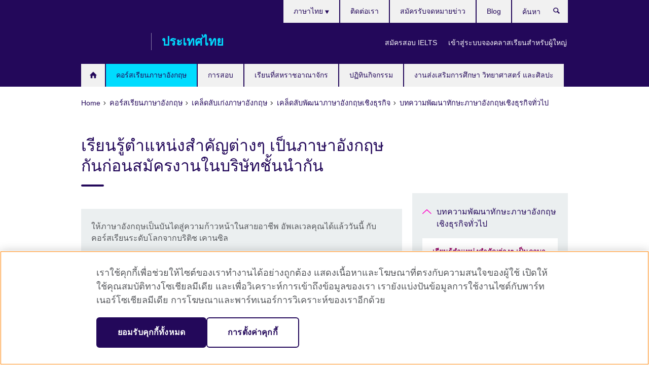

--- FILE ---
content_type: text/html; charset=utf-8
request_url: https://www.britishcouncil.or.th/english/tips/position-in-organization-in-english
body_size: 11856
content:
<!DOCTYPE html>
<html lang="th"
      dir="ltr"
      class="ltr">
<head>
  <!--[if IE]><![endif]-->
<meta http-equiv="Content-Type" content="text/html; charset=utf-8" />
<script> dataLayer = [{"pageTitle":"\u0e40\u0e23\u0e35\u0e22\u0e19\u0e23\u0e39\u0e49\u0e15\u0e33\u0e41\u0e2b\u0e19\u0e48\u0e07\u0e2a\u0e33\u0e04\u0e31\u0e0d\u0e15\u0e48\u0e32\u0e07\u0e46 \u0e40\u0e1b\u0e47\u0e19\u0e20\u0e32\u0e29\u0e32\u0e2d\u0e31\u0e07\u0e01\u0e24\u0e29\u0e01\u0e31\u0e19\u0e01\u0e48\u0e2d\u0e19\u0e2a\u0e21\u0e31\u0e04\u0e23\u0e07\u0e32\u0e19\u0e43\u0e19\u0e1a\u0e23\u0e34\u0e29\u0e31\u0e17\u0e0a\u0e31\u0e49\u0e19\u0e19\u0e33\u0e01\u0e31\u0e19","pageCategory":"general_info"}] </script>
<!-- OneTrust Cookies Consent Notice start -->
    <script>window.dataLayer = window.dataLayer || []; function gtag(){dataLayer.push(arguments);} gtag("set", "developer_id.dNzMyY2", true); gtag("consent", "default", {"analytics_storage": "granted"}); gtag("consent", "default", {"ad_storage": "denied"}); gtag("consent", "default", {"ad_personalization": "denied"}); gtag("consent", "default", {"ad_user_data": "denied"});</script>
	<script src="https://cdn.cookielaw.org/scripttemplates/otSDKStub.js" data-document-language="true"
	type="text/javascript" charset="UTF-8" data-domain-script="bf81c1eb-48c0-4241-8079-000dfb1856b0"></script>
	<script type="text/javascript">
	function OptanonWrapper() { }
	</script><!-- OneTrust Cookies Consent Notice end --><!-- Google Tag Manager -->
<script>
  (function (w,d,s,l,i) {
w[l] = w[l]||[];w[l].push({'gtm.start':new Date().getTime(),event:'gtm.js'});var f = d.getElementsByTagName(s)[0],j = d.createElement(s),dl = l != 'dataLayer' ? '&l=' + l : '';j.async = true;j.src = '//www.googletagmanager.com/gtm.js?id=' + i + dl;f.parentNode.insertBefore(j,f);})(window,document,'script','dataLayer','GTM-RJC9');
</script>
<!-- End Google Tag Manager -->
<meta name="WT.sp" content="Thailand;SBU-English" />
<link href="https://www.britishcouncil.or.th/english/tips/position-in-organization-in-english" rel="alternate"  hreflang="x-default" /><link href="https://www.britishcouncil.or.th/english/tips/position-in-organization-in-english?utm_source=FBP&amp;utm_medium=Facebook&amp;utm_campaign=Facebook-engagement&amp;utm_content=10092018" rel="alternate" hreflang="th-TH" />
<meta property="og:image" content="https://www.britishcouncil.or.th/sites/default/files/english-_tips-position-in-organization-in-english.png" />
<link rel="shortcut icon" href="https://www.britishcouncil.or.th/profiles/solas2/themes/solas_ui/favicon.ico" type="image/vnd.microsoft.icon" />
<meta name="description" content="เรียนรู้ตำแหน่งสำคัญต่างๆ เป็นภาษาอังกฤษกันก่อนสมัครงานในบริษัทชั้นนำกันหนึ่งในสิ่งที่หลายคนอยากเป็นในสายงานคือการที่ได้ขึ้นตำแหน่งที่สูงขึ้นไปในบริษัทไม่ว่าจะเป็นผู้จัดการ (Manager) หรือ ปร" />
<link rel="canonical" href="https://www.britishcouncil.or.th/english/tips/position-in-organization-in-english" />
<meta name="twitter:dnt" content="on" />
  <title>เรียนรู้ตำแหน่งสำคัญต่างๆ เป็นภาษาอังกฤษกันก่อนสมัครงานในบริษัทชั้นนำกัน | British Council</title>
  <meta http-equiv="X-UA-Compatible" content="IE=edge">
  <meta name="HandheldFriendly" content="True">
  <meta name="MobileOptimized" content="320">
  <meta name="viewport" content="width=device-width, initial-scale=1.0">
  <!-- iOS -->
  <link rel="apple-touch-icon" sizes="76x76"
        href="/profiles/solas2/themes/solas_ui/favicons/touch-icon-ipad.png">
  <link rel="apple-touch-icon" sizes="180x180"
        href="/profiles/solas2/themes/solas_ui/favicons/apple-touch-icon.png">
  <!-- Safari -->
  <link rel="mask-icon" color="#23085a"
        href="/profiles/solas2/themes/solas_ui/favicons/safari-pinned-tab.svg">
  <!-- Android -->
  <link rel="shortcut icon" sizes="192x192"
        href="/profiles/solas2/themes/solas_ui/favicons/android-chrome-192x192.png">
  <!-- Microsoft -->
  <meta name="msapplication-TileColor" content="#23085a">
  <meta name="msapplication-config" content="/favicons/browserconfig.xml">
  <meta name="theme-color" content="#ffffff">
  <meta http-equiv="cleartype" content="on">
  <link type="text/css" rel="stylesheet" href="/sites/default/files/advagg_css/css__gUwrWmDSCYDpNT-ZgT90lg3qnBO5bhMRTuszI3FZdGE__NddIO3YqwbFuLJ1SpObv95pgccLJqWX0xe4khRt6KhE__pooBiyrb0dUYM2V5mjWWvOrpQcSfSqNt4cDr73G99DI.css" media="all" />
<link type="text/css" rel="stylesheet" href="https://sui.britishcouncil.org/2.1.0/css/bc-theme.css" media="all" />
<link type="text/css" rel="stylesheet" href="/sites/default/files/advagg_css/css__D7o-snme9gCorP29r2I01L6nSJcdkF6i0mTxuFos6gU__pPIAwEbg4s8bg9Cd5Pyut31kpi25dPreoMgRIIzILiE__pooBiyrb0dUYM2V5mjWWvOrpQcSfSqNt4cDr73G99DI.css" media="all" />
  <script src="/sites/default/files/advagg_js/js__XKqiBvZcB9K0EtZgl_-1bz5LyPEH_u8ah8XcuScspq8__2YujpmtfV0cviqjpUJ84wujhW7ha_JqiXl85CalCQYI__pooBiyrb0dUYM2V5mjWWvOrpQcSfSqNt4cDr73G99DI.js"></script>
<script src="/sites/default/files/advagg_js/js__eYiAm2GBf9Pa-kUJgRFgh9_ZW8m1oBIZfMIxZijeUxE__--6VVGcRgUtQnZAJlJTHVEjtioA1otSZE34ubE_QiMo__pooBiyrb0dUYM2V5mjWWvOrpQcSfSqNt4cDr73G99DI.js"></script>
<script src="/sites/default/files/advagg_js/js__PdTaTYxd9udRpkd_kwle-3De8jgo4GYlHWDB_yf3vcA__iosySZScmfZbEI9Qa1yTm8RzU57KckUoeCiVdZRtggg__pooBiyrb0dUYM2V5mjWWvOrpQcSfSqNt4cDr73G99DI.js"></script>
<script src="/sites/default/files/advagg_js/js__wRlYfEmJm6hjfvuapzq0pNOWP4LXmYMTM_tG7fZ_Bso__BsaKROlqVoH1U-25O4BHSOvj0FOd9mpaW6cDEgy8HfE__pooBiyrb0dUYM2V5mjWWvOrpQcSfSqNt4cDr73G99DI.js"></script>
<script src="/sites/default/files/advagg_js/js__8P-A628TjkVaWCsCKOrzna9OCN-rc39C6C5trp5RFPc__D6lH7qBKCon04HbHf8blti--3zoDsh24nnLyNcZuprw__pooBiyrb0dUYM2V5mjWWvOrpQcSfSqNt4cDr73G99DI.js"></script>
<script>
<!--//--><![CDATA[//><!--
jQuery.extend(Drupal.settings, {"basePath":"\/","pathPrefix":"","setHasJsCookie":0,"ajaxPageState":{"theme":"solas_ui","theme_token":"u21pV8PqIKC4ZBCUlKd8ANa66MLikYMV52BR12fipDw","css":{"modules\/system\/system.base.css":1,"modules\/field\/theme\/field.css":1,"profiles\/solas2\/modules\/contrib\/gathercontent\/css\/gathercontent_style.css":1,"modules\/node\/node.css":1,"profiles\/solas2\/modules\/contrib\/relation_add\/relation_add.css":1,"profiles\/solas2\/modules\/custom\/webtrends_simple\/webtrends_data_display\/css\/webtrends_data_display.css":1,"profiles\/solas2\/modules\/contrib\/views\/css\/views.css":1,"https:\/\/sui.britishcouncil.org\/2.1.0\/css\/bc-theme.css":1,"profiles\/solas2\/modules\/contrib\/ctools\/css\/ctools.css":1,"profiles\/solas2\/modules\/custom\/solas_admin\/solas_admin_menu\/solas_admin_menu.css":1,"modules\/locale\/locale.css":1,"public:\/\/rrssb\/rrssb.09dfc1a6.css":1,"profiles\/solas2\/libraries\/rrssb-plus\/css\/rrssb.css":1,"profiles\/solas2\/themes\/solas_ui\/css\/solas-ui-overrides.css":1,"profiles\/solas2\/themes\/solas_ui\/css\/solas-ui-widgets.css":1,"profiles\/solas2\/themes\/solas_ui\/css\/solas-ui-admin.css":1,"profiles\/solas2\/themes\/solas_ui\/css\/solas-ui-integration.css":1},"js":{"https:\/\/sui.britishcouncil.org\/2.1.0\/scripts\/main.js":1,"profiles\/solas2\/themes\/solas_ui\/js\/init.js":1,"profiles\/solas2\/themes\/solas_ui\/js\/ajax.js":1,"profiles\/solas2\/themes\/solas_ui\/js\/listings.js":1,"profiles\/solas2\/themes\/solas_ui\/js\/filters.js":1,"profiles\/solas2\/themes\/solas_ui\/js\/forms.js":1,"profiles\/solas2\/themes\/solas_ui\/js\/maps.js":1,"profiles\/solas2\/themes\/solas_ui\/js\/bookeo.js":1,"profiles\/solas2\/themes\/solas_ui\/js\/icon-insertion.js":1,"profiles\/solas2\/themes\/solas_ui\/js\/libs\/jquery.validate.min.js":1,"profiles\/solas2\/themes\/solas_ui\/js\/menus.js":1,"profiles\/solas2\/themes\/bootstrap\/js\/bootstrap.js":1,"profiles\/solas2\/modules\/contrib\/jquery_update\/replace\/jquery\/1.8\/jquery.min.js":1,"misc\/jquery-extend-3.4.0.js":1,"misc\/jquery-html-prefilter-3.5.0-backport.js":1,"misc\/jquery.once.js":1,"misc\/drupal.js":1,"misc\/form-single-submit.js":1,"profiles\/solas2\/modules\/contrib\/entityreference\/js\/entityreference.js":1,"profiles\/solas2\/modules\/features\/solas_ct_event\/js\/solas_ct_event.js":1,"profiles\/solas2\/modules\/custom\/solas_field_formatters\/solas_ff_exams_widget\/js\/solas_ff_exams_widget.js":1,"profiles\/solas2\/modules\/custom\/webtrends_simple\/webtrends_data_display\/js\/webtrends_data_display.js":1,"public:\/\/languages\/th_SEBLKKNth0brtcEdV0xrY4xsW-1eu7dAIu1Lxci6caU.js":1,"profiles\/solas2\/modules\/contrib\/field_group\/field_group.js":1,"profiles\/solas2\/modules\/contrib\/rrssb\/rrssb.init.js":1,"profiles\/solas2\/libraries\/rrssb-plus\/js\/rrssb.min.js":1}},"better_exposed_filters":{"views":{"solas_news_alerts":{"displays":{"news_alert":{"filters":[]}}},"promos_test_revs":{"displays":{"block":{"filters":[]}}},"promo_sbar_revs":{"displays":{"block":{"filters":[]}}},"partners":{"displays":{"partners_block":{"filters":[]}}}}},"addSuiIcons":{"accessibility_text":"Opens in a new tab or window."},"isFront":false,"urlIsAjaxTrusted":{"\/search":true},"googleMapsApi":{"key":"AIzaSyCaot_vEl5pGDJ35FbtR19srhUErCdgR9k"},"field_group":{"div":"full"},"rrssb":{"size":"","shrink":"","regrow":"","minRows":"","maxRows":"","prefixReserve":"","prefixHide":"","alignRight":0},"solas_ct_webform":{"serverMaxFileSize":67108864,"currentTheme":"solas_ui"},"password":{"strengthTitle":"Password compliance:"},"type":"setting","bootstrap":{"anchorsFix":"0","anchorsSmoothScrolling":"0","formHasError":1,"popoverEnabled":"0","popoverOptions":{"animation":1,"html":0,"placement":"right","selector":"","trigger":"click","triggerAutoclose":1,"title":"","content":"","delay":0,"container":"body"},"tooltipEnabled":"0","tooltipOptions":{"animation":1,"html":0,"placement":"auto left","selector":"","trigger":"hover focus","delay":0,"container":"body"}}});
//--><!]]>
</script>

<script>(window.BOOMR_mq=window.BOOMR_mq||[]).push(["addVar",{"rua.upush":"false","rua.cpush":"true","rua.upre":"false","rua.cpre":"true","rua.uprl":"false","rua.cprl":"false","rua.cprf":"false","rua.trans":"SJ-ba491662-79e9-4c38-8d66-f514eef81bd9","rua.cook":"false","rua.ims":"false","rua.ufprl":"false","rua.cfprl":"false","rua.isuxp":"false","rua.texp":"norulematch","rua.ceh":"false","rua.ueh":"false","rua.ieh.st":"0"}]);</script>
                              <script>!function(e){var n="https://s.go-mpulse.net/boomerang/";if("False"=="True")e.BOOMR_config=e.BOOMR_config||{},e.BOOMR_config.PageParams=e.BOOMR_config.PageParams||{},e.BOOMR_config.PageParams.pci=!0,n="https://s2.go-mpulse.net/boomerang/";if(window.BOOMR_API_key="GFYB7-E28QN-UXTEV-T9AT2-PFUUJ",function(){function e(){if(!o){var e=document.createElement("script");e.id="boomr-scr-as",e.src=window.BOOMR.url,e.async=!0,i.parentNode.appendChild(e),o=!0}}function t(e){o=!0;var n,t,a,r,d=document,O=window;if(window.BOOMR.snippetMethod=e?"if":"i",t=function(e,n){var t=d.createElement("script");t.id=n||"boomr-if-as",t.src=window.BOOMR.url,BOOMR_lstart=(new Date).getTime(),e=e||d.body,e.appendChild(t)},!window.addEventListener&&window.attachEvent&&navigator.userAgent.match(/MSIE [67]\./))return window.BOOMR.snippetMethod="s",void t(i.parentNode,"boomr-async");a=document.createElement("IFRAME"),a.src="about:blank",a.title="",a.role="presentation",a.loading="eager",r=(a.frameElement||a).style,r.width=0,r.height=0,r.border=0,r.display="none",i.parentNode.appendChild(a);try{O=a.contentWindow,d=O.document.open()}catch(_){n=document.domain,a.src="javascript:var d=document.open();d.domain='"+n+"';void(0);",O=a.contentWindow,d=O.document.open()}if(n)d._boomrl=function(){this.domain=n,t()},d.write("<bo"+"dy onload='document._boomrl();'>");else if(O._boomrl=function(){t()},O.addEventListener)O.addEventListener("load",O._boomrl,!1);else if(O.attachEvent)O.attachEvent("onload",O._boomrl);d.close()}function a(e){window.BOOMR_onload=e&&e.timeStamp||(new Date).getTime()}if(!window.BOOMR||!window.BOOMR.version&&!window.BOOMR.snippetExecuted){window.BOOMR=window.BOOMR||{},window.BOOMR.snippetStart=(new Date).getTime(),window.BOOMR.snippetExecuted=!0,window.BOOMR.snippetVersion=12,window.BOOMR.url=n+"GFYB7-E28QN-UXTEV-T9AT2-PFUUJ";var i=document.currentScript||document.getElementsByTagName("script")[0],o=!1,r=document.createElement("link");if(r.relList&&"function"==typeof r.relList.supports&&r.relList.supports("preload")&&"as"in r)window.BOOMR.snippetMethod="p",r.href=window.BOOMR.url,r.rel="preload",r.as="script",r.addEventListener("load",e),r.addEventListener("error",function(){t(!0)}),setTimeout(function(){if(!o)t(!0)},3e3),BOOMR_lstart=(new Date).getTime(),i.parentNode.appendChild(r);else t(!1);if(window.addEventListener)window.addEventListener("load",a,!1);else if(window.attachEvent)window.attachEvent("onload",a)}}(),"".length>0)if(e&&"performance"in e&&e.performance&&"function"==typeof e.performance.setResourceTimingBufferSize)e.performance.setResourceTimingBufferSize();!function(){if(BOOMR=e.BOOMR||{},BOOMR.plugins=BOOMR.plugins||{},!BOOMR.plugins.AK){var n="true"=="true"?1:0,t="",a="clohdjyx24f6m2lm2bvq-f-d5473578b-clientnsv4-s.akamaihd.net",i="false"=="true"?2:1,o={"ak.v":"39","ak.cp":"35045","ak.ai":parseInt("251977",10),"ak.ol":"0","ak.cr":9,"ak.ipv":4,"ak.proto":"h2","ak.rid":"b58d1856","ak.r":48121,"ak.a2":n,"ak.m":"b","ak.n":"essl","ak.bpcip":"18.220.113.0","ak.cport":38754,"ak.gh":"23.62.38.233","ak.quicv":"","ak.tlsv":"tls1.3","ak.0rtt":"","ak.0rtt.ed":"","ak.csrc":"-","ak.acc":"","ak.t":"1768738923","ak.ak":"hOBiQwZUYzCg5VSAfCLimQ==IxdVD9pcUn4CqO7ufJXhdybjDipRpejV6x7APlTzuTdF870tOe1d/cKgFVKVVbTm3ufu766+LvdbLxeCuh9yNnk/3pwbjxtdTMBIRoAZgHXrIwbtrYPwxX11skd0bOPK6jg/oa+yZDqUR2C3KNDAeyUdxdA4adc+970vyjN7VHkq/rrKIgiiJ7u2xUkAgvPn0dKKki2Vk3J372TlY7Y2mGWGWuVnMVH/PQ57gFrNrdO3oo02Lr7jrv98B3v7c2jSgjPYho3P7ndzyTb3x8CG2HGkBQ53/934ovGxsV8R4rI8lRykcYyI2uBDSIVvhLPJcENvFx+aHQqyQtDkws2uz4HGKeLcjtU4R3XLeFyMdCAMapjjv7jN3USX5xXJHbz3g+DCS8ztNTBdR0O42UoRgp/8EsHOxwvzFmSa4EKFXXg=","ak.pv":"653","ak.dpoabenc":"","ak.tf":i};if(""!==t)o["ak.ruds"]=t;var r={i:!1,av:function(n){var t="http.initiator";if(n&&(!n[t]||"spa_hard"===n[t]))o["ak.feo"]=void 0!==e.aFeoApplied?1:0,BOOMR.addVar(o)},rv:function(){var e=["ak.bpcip","ak.cport","ak.cr","ak.csrc","ak.gh","ak.ipv","ak.m","ak.n","ak.ol","ak.proto","ak.quicv","ak.tlsv","ak.0rtt","ak.0rtt.ed","ak.r","ak.acc","ak.t","ak.tf"];BOOMR.removeVar(e)}};BOOMR.plugins.AK={akVars:o,akDNSPreFetchDomain:a,init:function(){if(!r.i){var e=BOOMR.subscribe;e("before_beacon",r.av,null,null),e("onbeacon",r.rv,null,null),r.i=!0}return this},is_complete:function(){return!0}}}}()}(window);</script></head>
<body
  class="page-node-11743 node-type-general-info i18n-th" >
  <!-- Google Tag Manager -->
<noscript>
<iframe src="//www.googletagmanager.com/ns.html?id=GTM-RJC9&pageTitle=%E0%B9%80%E0%B8%A3%E0%B8%B5%E0%B8%A2%E0%B8%99%E0%B8%A3%E0%B8%B9%E0%B9%89%E0%B8%95%E0%B8%B3%E0%B9%81%E0%B8%AB%E0%B8%99%E0%B9%88%E0%B8%87%E0%B8%AA%E0%B8%B3%E0%B8%84%E0%B8%B1%E0%B8%8D%E0%B8%95%E0%B9%88%E0%B8%B2%E0%B8%87%E0%B9%86%20%E0%B9%80%E0%B8%9B%E0%B9%87%E0%B8%99%E0%B8%A0%E0%B8%B2%E0%B8%A9%E0%B8%B2%E0%B8%AD%E0%B8%B1%E0%B8%87%E0%B8%81%E0%B8%A4%E0%B8%A9%E0%B8%81%E0%B8%B1%E0%B8%99%E0%B8%81%E0%B9%88%E0%B8%AD%E0%B8%99%E0%B8%AA%E0%B8%A1%E0%B8%B1%E0%B8%84%E0%B8%A3%E0%B8%87%E0%B8%B2%E0%B8%99%E0%B9%83%E0%B8%99%E0%B8%9A%E0%B8%A3%E0%B8%B4%E0%B8%A9%E0%B8%B1%E0%B8%97%E0%B8%8A%E0%B8%B1%E0%B9%89%E0%B8%99%E0%B8%99%E0%B8%B3%E0%B8%81%E0%B8%B1%E0%B8%99&pageCategory=general_info" height="0" width="0" style="display:none;visibility:hidden"></iframe>
</noscript>
<!-- End Google Tag Manager -->
  <div id="skip-link">
    <a href="#main-content"
       class="element-invisible element-focusable">Skip to main content</a>
  </div>
<header role="banner" class="navbar bc-navbar-default bc-navbar-has-support-area">
  <div class="container">
    <h2 class="navbar-header">
      <div class="navbar-brand">
                  <a class="bc-brand-logo"
             href="/">British Council</a>
                                          <span class="bc-brand-slogan">ประเทศไทย</span>
              </div>
    </h2>

          <div class="bc-btn-navbar-group" role="group" aria-label="navbar-group">
        <button type="button" class="btn btn-default bc-menu-toggle" data-target=".mega-menu .navbar-nav">
          Menu          <div class="menu-icon">
            <span></span>
            <span></span>
            <span></span>
            <span></span>
          </div>
        </button>
      </div>
    
          <nav role="navigation" class="mega-menu">
                  <ul class="nav navbar-nav bc-primary-nav bc-navbar-nav-has-home-icon"><li class="first leaf"><a href="/" title="">Homepage </a></li>
<li class="expanded active-trail active"><a href="/english-courses" class="active-trail active-trail">คอร์สเรียนภาษาอังกฤษ</a><ul class="dropdown-menu"><li class="first collapsed"><a href="/english-courses/adults">คอร์สเรียนภาษาอังกฤษสำหรับผู้ใหญ่</a></li>
<li class="collapsed"><a href="/english-courses/kids-teens">คอร์สเรียนภาษาอังกฤษสำหรับเด็กนักเรียน</a></li>
<li class="leaf"><a href="/english-courses/register" title="">วิธีการลงทะเบียน</a></li>
<li class="leaf"><a href="/english-courses/corporate-solutions">หลักสูตรฝึกอบรมและการประเมินวัดระดับสำหรับองค์กร สถาบันระดับอุดมศึกษา และหน่วยงานรัฐ</a></li>
<li class="collapsed"><a href="/english-courses/partner-schools">หลักสูตรภาษาอังกฤษสำหรับโรงเรียนพันธมิตร</a></li>
<li class="collapsed"><a href="/english-courses/schools">โรงเรียนสอนภาษาอังกฤษของเรา</a></li>
<li class="collapsed"><a href="/english-courses/why-learn">ทำไมต้องเรียนภาษาอังกฤษกับเรา</a></li>
<li class="last collapsed"><a href="/english-courses/online">เรียนภาษาอังกฤษออนไลน์</a></li>
</ul></li>
<li class="expanded"><a href="/exam">การสอบ</a><ul class="dropdown-menu"><li class="first leaf"><a href="/exam/ielts">IELTS</a></li>
<li class="leaf"><a href="/ielts-tests-uk-visas-and-immigration">IELTS tests for UK Visas and Immigration</a></li>
<li class="collapsed"><a href="/exam/igcse">IGCSE and AS/A Level</a></li>
<li class="collapsed"><a href="/exam/professional">ข้อสอบเพื่อการศึกษาและวิชาชีพ</a></li>
<li class="collapsed"><a href="/exam/aptis">Aptis - แบบทดสอบภาษาอังกฤษสำหรับองค์กร</a></li>
<li class="leaf"><a href="/exam/english-assessment-schools" title="">การประเมินภาษาอังกฤษสำหรับโรงเรียน</a></li>
<li class="last leaf"><a href="/english-assessments-teachers">การทดสอบภาษาอังกฤษสำหรับครูผู้สอน</a></li>
</ul></li>
<li class="expanded"><a href="/study-uk">เรียนที่สหราชอาณาจักร</a><ul class="dropdown-menu"><li class="first collapsed"><a href="/study-uk/want-study-uk">ต้องการเรียนที่สหราชอาณาจักร?</a></li>
<li class="collapsed"><a href="/study-uk/scholarships">ข้อมูลทุนการศึกษา</a></li>
<li class="collapsed"><a href="/study-uk/your-path-to-the-uk-guide">Your path to the UK</a></li>
<li class="last leaf"><a href="https://www.britishcouncil.or.th/study-uk/alumni" title="">เครือข่ายศิษย์เก่าสหราชอาณาจักร </a></li>
</ul></li>
<li class="leaf"><a href="/events">ปฏิทินกิจกรรม</a></li>
<li class="last expanded"><a href="/programmes">งานส่งเสริมการศึกษา วิทยาศาสตร์ และศิลปะ</a><ul class="dropdown-menu"><li class="first leaf"><a href="/cultureconnectsus-0">#CultureConnectsUs</a></li>
<li class="collapsed"><a href="/programmes/education/our-work-support-higher-education-and-research-sector">งานสนับสนุนการศึกษาระดับอุดมศึกษา และวิทยาศาสตร์</a></li>
<li class="last collapsed"><a href="/programmes/arts">งานส่งเสริมศิลปะและอุตสาหกรรมสร้างสรรค์</a></li>
</ul></li>
</ul>                          <ul class="bc-navbar-support">
                          <li class="hidden-xs hidden-sm">
                <nav>
                  
  <div class="sr-only">Languages</div>

<ul class="nav navbar-nav bc-navbar-lang-switcher">
  <li class="dropdown">
    <a href="#" class="bc-dropdown-toggle">
      ภาษาไทย      <svg class="bc-svg bc-svg-down-dir" aria-hidden="true">
  <use xlink:href="#icon-down-dir"></use>
</svg>
    </a>
    <div class="item-list"><ul class="dropdown-menu"><li class="list-item-class active first last"><a href="/english/tips/position-in-organization-in-english" class="active">ภาษาไทย</a></li>
</ul></div>  </li>
</ul>
                </nav>
              </li>
                                      <li class="bc-promo-links">
                <ul class="nav navbar-nav"><li class="first leaf"><a href="/exam/ielts/dates-fees-locations" title="วันสอบ ค่าธรรมเนียม และสถานที่">สมัครสอบ IELTS</a></li>
<li class="last leaf"><a href="https://englishinperson.britishcouncil.org/" title="นักเรียน myClass เข้าสู่ระบบเพื่อจัดตารางเรียนได้ที่นี่">เข้าสู่ระบบจองคลาสเรียนสำหรับผู้ใหญ่</a></li>
</ul>              </li>
                                      <li>
                <ul class="nav navbar-nav"><li class="first leaf"><a href="/about/contact">ติดต่อเรา</a></li>
<li class="leaf"><a href="/about/newsletter" title="">สมัครรับจดหมายข่าว</a></li>
<li class="last leaf"><a href="/blog" title="">Blog</a></li>
</ul>              </li>
                                      <li>
                <a data-target=".bc-navbar-search" class="bc-btn-search bc-search-toggle">
                  <svg class="bc-svg bc-svg-search" aria-hidden="true">
  <use xlink:href="#icon-search"></use>
</svg>
                  Show search                </a>
                <div class="bc-navbar-search">
                  

<form action="/search" method="get" id="views-exposed-form-elastic-search-search-blk" accept-charset="UTF-8"><div>
<div class="input-group">
            <label class="sr-only" for="edit-search-api-views-fulltext">
        ค้นหา      </label>
        <div class="form-item-search-api-views-fulltext form-group">
 <input placeholder="ค้นหา" class="form-control form-text" type="text" id="edit-search-api-views-fulltext" name="search_api_views_fulltext" value="" size="30" maxlength="128" />
</div>
    <span class="input-group-btn">
    <button type="submit" id="edit-submit-elastic-search" name="" value="ค้นหา" class="btn btn-primary form-submit form-submit">ค้นหา</button>
  </span>
</div>
</div></form>                  <a href="#navbar-search-form" class="bc-btn-close bc-search-toggle" data-target=".bc-navbar-search">
                    <svg class="bc-svg bc-svg-cross" aria-hidden="true">
  <use xlink:href="#icon-cross"></use>
</svg>
                    Close search                  </a>
                </div>
              </li>
                                      <li class="hidden-md hidden-lg">
                
  <div class="sr-only">Languages</div>

<ul class="nav navbar-nav bc-navbar-lang-switcher">
  <li class="dropdown">
    <a href="#" class="bc-dropdown-toggle">
      ภาษาไทย      <svg class="bc-svg bc-svg-down-dir" aria-hidden="true">
  <use xlink:href="#icon-down-dir"></use>
</svg>
    </a>
    <div class="item-list"><ul class="dropdown-menu"><li class="list-item-class active first last"><a href="/english/tips/position-in-organization-in-english" class="active">ภาษาไทย</a></li>
</ul></div>  </li>
</ul>
              </li>
                      </ul>
              </nav>
    
      </div>
</header>


<div class="main-container container">

  
  
        
  
  
      <ol vocab="https://schema.org/" typeof="BreadcrumbList" class="breadcrumb"><li property="itemListElement" typeof="ListItem"><a href="/" property="item" typeof="WebPage"><span property="name">Home</span></a><meta property="position" content="1"></li><li property="itemListElement" typeof="ListItem"><a href="/english-courses" property="item" typeof="WebPage"><span property="name">คอร์สเรียนภาษาอังกฤษ</span></a><meta property="position" content="2"></li><li property="itemListElement" typeof="ListItem"><a href="/english-courses/tips" property="item" typeof="WebPage"><span property="name">เคล็ดลับเก่งภาษาอังกฤษ</span></a><meta property="position" content="3"></li><li property="itemListElement" typeof="ListItem"><a href="/english-courses/tips/business" property="item" typeof="WebPage"><span property="name">เคล็ดลับพัฒนาภาษาอังกฤษเชิงธุรกิจ</span></a><meta property="position" content="4"></li><li property="itemListElement" typeof="ListItem"><a href="/english-courses/tips/business/miscellaneous" property="item" typeof="WebPage"><span property="name">บทความพัฒนาทักษะภาษาอังกฤษเชิงธุรกิจทั่วไป</span></a><meta property="position" content="5"></li></ol>  
      <div class="page-header">
      <div class="row">
        <div class="col-xs-12 col-md-8">
                    <h1>เรียนรู้ตำแหน่งสำคัญต่างๆ เป็นภาษาอังกฤษกันก่อนสมัครงานในบริษัทชั้นนำกัน</h1>
                  </div>
      </div>
    </div>
  
      <div class="row bc-context-nav">
      <div class="col-xs-12 hidden-md hidden-lg">
        

<div class="bc-btn-secondary-nav-group" role="group" aria-label="navbar-group">
  <button type="button" class="btn btn-default bc-menu-toggle" data-target=".bc-nav-subnav">
    In this section    <div class="menu-icon">
      <span></span>
      <span></span>
      <span></span>
      <span></span>
    </div>
  </button>
</div>


<nav class="bc-nav-subnav">
        <div class="bc-nav-title">
    <a href="/english-courses/tips/business/miscellaneous" class="active-trail">บทความพัฒนาทักษะภาษาอังกฤษเชิงธุรกิจทั่วไป</a>  </div>
    <ul class="nav"><li class="first last leaf active-trail active menu-mlid-8023 active"><a href="/english/tips/position-in-organization-in-english" class="active-trail active-trail active-trail active">เรียนรู้ตำแหน่งสำคัญต่างๆ เป็นภาษาอังกฤษกันก่อนสมัครงานในบริษัทชั้นนำกัน</a></li>
</ul></nav>
      </div>
    </div>
  
  
  <div class="row">
    
    <section role="main" class="col-xs-12 col-md-8">
      <a id="main-content"></a>

      
            
  




<!--Field name: field_generic_media-->
  <figure class="bc-item"><figure class="bc-media-detail">
  
<!--Field name: field_image-->
  <img class="img-responsive bc-landscape lazyload blur-up" width="630" height="354" alt="" src="https://www.britishcouncil.or.th/sites/default/files/styles/bc-landscape-100x56/public/english-_tips-position-in-organization-in-english.png?itok=N2VE4s9T" data-sizes="auto" data-srcset="https://www.britishcouncil.or.th/sites/default/files/styles/bc-landscape-270x152/public/english-_tips-position-in-organization-in-english.png?itok=_3WyNS12 270w, https://www.britishcouncil.or.th/sites/default/files/styles/bc-landscape-300x169/public/english-_tips-position-in-organization-in-english.png?itok=6MYqLWbH 300w, https://www.britishcouncil.or.th/sites/default/files/styles/bc-landscape-630x354/public/english-_tips-position-in-organization-in-english.png?itok=uCwfIqUs 630w, https://www.britishcouncil.or.th/sites/default/files/styles/bc-landscape-800x450/public/english-_tips-position-in-organization-in-english.png?itok=_vo3s2Vc 800w, https://www.britishcouncil.or.th/sites/default/files/styles/bc-landscape-950x534/public/english-_tips-position-in-organization-in-english.png?itok=qCtwgc1x 950w, https://www.britishcouncil.or.th/sites/default/files/styles/bc-landscape-1280x720/public/english-_tips-position-in-organization-in-english.png?itok=cGYIPVI9 1280w, https://www.britishcouncil.or.th/sites/default/files/styles/bc-landscape-1440x810/public/english-_tips-position-in-organization-in-english.png?itok=p5HHEfw1 1440w" />  </figure>
</figure>
  <aside class="panel panel-highlight"><div class="panel-body"><p>ให้ภาษาอังกฤษเป็นบันไดสู่ความก้าวหน้าในสายอาชีพ อัพเลเวลคุณได้แล้ววันนี้ กับคอร์สเรียนระดับโลกจากบริติช เคานซิล </p><div class="text-center">
<!--Field name: field_generic_cta_link-->
  <a href="https://www.britishcouncil.or.th/english-courses/adults" class="btn btn-primary btn-md">รายละเอียดเพิ่มเติม</a></div></div></aside>
<div><!--Field name: body-->
  <div class="bc-body-text"><h2>เรียนรู้ตำแหน่งสำคัญต่างๆ เป็นภาษาอังกฤษกันก่อนสมัครงานในบริษัทชั้นนำกัน</h2>
<p>หนึ่งในสิ่งที่หลายคนอยากเป็นในสายงานคือการที่ได้ขึ้นตำแหน่งที่สูงขึ้นไปในบริษัทไม่ว่าจะเป็นผู้จัดการ (Manager) หรือ ประธานบริษัท (CEO) แต่ก่อนที่คุณจะไปถึงจุดนั้นได้ต้องเริ่มจากจุดเล็กๆ ก่อนซึ่งก็คงไม่แพ้เรื่องของการเป็นพนักงานระดับปฏิบัติการ</p>
<p> ดังนั้นวันนี้บริติช เคานซิล เลยอยากชวนคุณมาเรียนรู้เกี่ยวตำแหน่งสำคัญต่างๆ ในบริษัทเพื่อที่คุณจะได้เรียนรู้และเข้าใจลักษณะงานก่อนเข้าไปร่วมงานจริง ถ้าพร้อมแล้วก็มาเริ่มกันเลย</p>
<table>
<tbody>
<tr>
<td><strong>คำศัพท์</strong></td>
<td>
<p dir="ltr"><strong>ความหมาย</strong></p>
</td>
</tr>
<tr>
<td>Board  /  Board chairman</td>
<td>ประธานคณะกรรมการ</td>
</tr>
<tr>
<td>CEO  / President</td>
<td>ประธาน</td>
</tr>
<tr>
<td>General Manager (GM)</td>
<td>ผู้จัดการทั่วไป</td>
</tr>
<tr>
<td>Managing director</td>
<td>กรรมการผู้จัดการ</td>
</tr>
<tr>
<td>Chief of Staff</td>
<td>ผู้อำนวยการฝ่ายพนักงาน</td>
</tr>
<tr>
<td>Chief Financial Officer</td>
<td>ผู้อำนวยการฝ่ายการเงิน</td>
</tr>
<tr>
<td>Chief Operation Officer</td>
<td>ผู้อำนวยการฝ่ายปฏิบัติการ</td>
</tr>
<tr>
<td>Chief Technology Officer</td>
<td>ผู้อำนวยการฝ่ายเทคโนโลยี</td>
</tr>
<tr>
<td>Executive</td>
<td>ผู้บริหารระดับสูง</td>
</tr>
<tr>
<td>Human resources</td>
<td>ฝ่ายบุคคล</td>
</tr>
<tr>
<td>Sales representative</td>
<td>พนักงานขาย</td>
</tr>
<tr>
<td>Manager</td>
<td>ผู้จัดการ</td>
</tr>
<tr>
<td>Assistant Manager</td>
<td>ผู้ช่วยผู้จัดการ</td>
</tr>
</tbody>
</table>
<p>เรียนรู้กันไปในหลากหลายตำแหน่งแล้วสิ่งสำคัญคือการที่คุณฝึกฝนและพัฒนาหน้าที่ของคุณให้ดีพร้อมก่อนก้าวขึ้นสู่ตำแหน่งที่คุณฝันไว้</p>
<p>และหนึ่งในการเตรียมพร้อมที่สำคัญอย่างยิ่งคือการที่คุณมีทักษะการสื่อสารโดยเฉพาะทักษะการสื่อสารภาษาอังกฤษที่ถูกต้องและแม่นยำพร้อมสื่อสารได้อย่างมั่นใจ บริติช เคานซิล ขอเสนอ <a href="/english-courses/adults/myclass-boost">MyClass Boost คอร์สเรียนมาตรฐานระดับโลก </a>ที่กล้าการันตีความสำเร็จให้กับคุณ <a href="/english/adults/myClass"><br /></a></p></div>

      <h2>See also</h2>
  <ul class="bc-icon-link-list bc-icon-link-list-md">
      <li><a href="/english/tips/vocabulary-in-job-posting-business-english">คำศัพท์ที่พบได้บ่อยในประกาศรับสมัครงาน - Job Posting</a></li>
      <li><a href="/english/tips/vocabulary-about-type-of-company">เรียนรู้ถึงลักษณะของบริษัทและแบบธุรกิจต่างๆ เป็นภาษาอังกฤษกัน!</a></li>
      <li><a href="/english/tips/how-to-describe-your-jobs-to-stakeholder">วิธีอธิบายว่าคุณทำงานหรือมีหน้าที่อย่างไรเป็นภาษาอังกฤษ!</a></li>
  </ul>
</div>
  <aside class="panel panel-highlight"><div class="panel-body"><p>ให้ภาษาอังกฤษเป็นบันไดสู่ความก้าวหน้าในสายอาชีพ อัพเลเวลคุณได้แล้ววันนี้ กับคอร์สเรียนระดับโลกจากบริติช เคานซิล </p><div class="text-center">
<!--Field name: field_generic_cta_link-->
  <a href="https://www.britishcouncil.or.th/english-courses/adults" class="btn btn-primary btn-md">รายละเอียดเพิ่มเติม</a></div></div></aside>



<div class="rrssb"><div class="rrssb-prefix">Share this</div><ul class="rrssb-buttons"><li class="rrssb-email"><a href="mailto:?subject=%E0%B9%80%E0%B8%A3%E0%B8%B5%E0%B8%A2%E0%B8%99%E0%B8%A3%E0%B8%B9%E0%B9%89%E0%B8%95%E0%B8%B3%E0%B9%81%E0%B8%AB%E0%B8%99%E0%B9%88%E0%B8%87%E0%B8%AA%E0%B8%B3%E0%B8%84%E0%B8%B1%E0%B8%8D%E0%B8%95%E0%B9%88%E0%B8%B2%E0%B8%87%E0%B9%86%20%E0%B9%80%E0%B8%9B%E0%B9%87%E0%B8%99%E0%B8%A0%E0%B8%B2%E0%B8%A9%E0%B8%B2%E0%B8%AD%E0%B8%B1%E0%B8%87%E0%B8%81%E0%B8%A4%E0%B8%A9%E0%B8%81%E0%B8%B1%E0%B8%99%E0%B8%81%E0%B9%88%E0%B8%AD%E0%B8%99%E0%B8%AA%E0%B8%A1%E0%B8%B1%E0%B8%84%E0%B8%A3%E0%B8%87%E0%B8%B2%E0%B8%99%E0%B9%83%E0%B8%99%E0%B8%9A%E0%B8%A3%E0%B8%B4%E0%B8%A9%E0%B8%B1%E0%B8%97%E0%B8%8A%E0%B8%B1%E0%B9%89%E0%B8%99%E0%B8%99%E0%B8%B3%E0%B8%81%E0%B8%B1%E0%B8%99&body=https%3A%2F%2Fwww.britishcouncil.or.th%2Fenglish%2Ftips%2Fposition-in-organization-in-english" ><span class="rrssb-icon"></span><span class="rrssb-text">Email</span></a></li><li class="rrssb-facebook"><a href="https://www.facebook.com/sharer/sharer.php?u=https%3A%2F%2Fwww.britishcouncil.or.th%2Fenglish%2Ftips%2Fposition-in-organization-in-english" class="popup"><span class="rrssb-icon"></span><span class="rrssb-text">Facebook</span></a></li><li class="rrssb-twitter"><a href="https://twitter.com/intent/tweet?text=%E0%B9%80%E0%B8%A3%E0%B8%B5%E0%B8%A2%E0%B8%99%E0%B8%A3%E0%B8%B9%E0%B9%89%E0%B8%95%E0%B8%B3%E0%B9%81%E0%B8%AB%E0%B8%99%E0%B9%88%E0%B8%87%E0%B8%AA%E0%B8%B3%E0%B8%84%E0%B8%B1%E0%B8%8D%E0%B8%95%E0%B9%88%E0%B8%B2%E0%B8%87%E0%B9%86%20%E0%B9%80%E0%B8%9B%E0%B9%87%E0%B8%99%E0%B8%A0%E0%B8%B2%E0%B8%A9%E0%B8%B2%E0%B8%AD%E0%B8%B1%E0%B8%87%E0%B8%81%E0%B8%A4%E0%B8%A9%E0%B8%81%E0%B8%B1%E0%B8%99%E0%B8%81%E0%B9%88%E0%B8%AD%E0%B8%99%E0%B8%AA%E0%B8%A1%E0%B8%B1%E0%B8%84%E0%B8%A3%E0%B8%87%E0%B8%B2%E0%B8%99%E0%B9%83%E0%B8%99%E0%B8%9A%E0%B8%A3%E0%B8%B4%E0%B8%A9%E0%B8%B1%E0%B8%97%E0%B8%8A%E0%B8%B1%E0%B9%89%E0%B8%99%E0%B8%99%E0%B8%B3%E0%B8%81%E0%B8%B1%E0%B8%99&url=https%3A%2F%2Fwww.britishcouncil.or.th%2Fenglish%2Ftips%2Fposition-in-organization-in-english" class="popup"><span class="rrssb-icon"></span><span class="rrssb-text">Twitter</span></a></li><li class="rrssb-linkedin"><a href="https://www.linkedin.com/shareArticle?mini=true&url=https%3A%2F%2Fwww.britishcouncil.or.th%2Fenglish%2Ftips%2Fposition-in-organization-in-english&title=%E0%B9%80%E0%B8%A3%E0%B8%B5%E0%B8%A2%E0%B8%99%E0%B8%A3%E0%B8%B9%E0%B9%89%E0%B8%95%E0%B8%B3%E0%B9%81%E0%B8%AB%E0%B8%99%E0%B9%88%E0%B8%87%E0%B8%AA%E0%B8%B3%E0%B8%84%E0%B8%B1%E0%B8%8D%E0%B8%95%E0%B9%88%E0%B8%B2%E0%B8%87%E0%B9%86%20%E0%B9%80%E0%B8%9B%E0%B9%87%E0%B8%99%E0%B8%A0%E0%B8%B2%E0%B8%A9%E0%B8%B2%E0%B8%AD%E0%B8%B1%E0%B8%87%E0%B8%81%E0%B8%A4%E0%B8%A9%E0%B8%81%E0%B8%B1%E0%B8%99%E0%B8%81%E0%B9%88%E0%B8%AD%E0%B8%99%E0%B8%AA%E0%B8%A1%E0%B8%B1%E0%B8%84%E0%B8%A3%E0%B8%87%E0%B8%B2%E0%B8%99%E0%B9%83%E0%B8%99%E0%B8%9A%E0%B8%A3%E0%B8%B4%E0%B8%A9%E0%B8%B1%E0%B8%97%E0%B8%8A%E0%B8%B1%E0%B9%89%E0%B8%99%E0%B8%99%E0%B8%B3%E0%B8%81%E0%B8%B1%E0%B8%99" class="popup"><span class="rrssb-icon"></span><span class="rrssb-text">Linkedin</span></a></li></ul></div>    </section>

          <section class="col-xs-12 col-md-4 bc-col-sidebar" role="complementary">
        
  

<div class="bc-btn-secondary-nav-group" role="group" aria-label="navbar-group">
  <button type="button" class="btn btn-default bc-menu-toggle" data-target=".bc-nav-subnav">
    In this section    <div class="menu-icon">
      <span></span>
      <span></span>
      <span></span>
      <span></span>
    </div>
  </button>
</div>


<nav class="bc-nav-subnav">
        <div class="bc-nav-title">
    <a href="/english-courses/tips/business/miscellaneous" class="active-trail">บทความพัฒนาทักษะภาษาอังกฤษเชิงธุรกิจทั่วไป</a>  </div>
    <ul class="nav"><li class="first last leaf active-trail active menu-mlid-8023 active"><a href="/english/tips/position-in-organization-in-english" class="active-trail active-trail active">เรียนรู้ตำแหน่งสำคัญต่างๆ เป็นภาษาอังกฤษกันก่อนสมัครงานในบริษัทชั้นนำกัน</a></li>
</ul></nav>





<div class="bg-theme has-padding margin-bottom-20 full-width-xs clearfix sbar-revs">
        
      
  
      <div class="field-content">
  <aside class="bc-link-panel-image">
        <a href="/english-courses/adults/classes_2">
      
<!--Field name: field_promotion_image-->
  
  
<!--Field name: field_image-->
  <img class="img-responsive bc-landscape lazyload blur-up" width="300" height="169" alt="MyClass Boost" src="https://www.britishcouncil.or.th/sites/default/files/styles/bc-landscape-100x56/public/myclassboost_solas_no_icon_th_thai_fa_20230421_official_v01.jpg?itok=7_Pe45g-" data-sizes="auto" data-srcset="https://www.britishcouncil.or.th/sites/default/files/styles/bc-landscape-270x152/public/myclassboost_solas_no_icon_th_thai_fa_20230421_official_v01.jpg?itok=BRgssFkm 270w, https://www.britishcouncil.or.th/sites/default/files/styles/bc-landscape-300x169/public/myclassboost_solas_no_icon_th_thai_fa_20230421_official_v01.jpg?itok=8JImuiL5 300w, https://www.britishcouncil.or.th/sites/default/files/styles/bc-landscape-630x354/public/myclassboost_solas_no_icon_th_thai_fa_20230421_official_v01.jpg?itok=AR3S2oJs 630w, https://www.britishcouncil.or.th/sites/default/files/styles/bc-landscape-800x450/public/myclassboost_solas_no_icon_th_thai_fa_20230421_official_v01.jpg?itok=mTfZ0NzP 800w, https://www.britishcouncil.or.th/sites/default/files/styles/bc-landscape-950x534/public/myclassboost_solas_no_icon_th_thai_fa_20230421_official_v01.jpg?itok=gAFyirAV 950w, https://www.britishcouncil.or.th/sites/default/files/styles/bc-landscape-1280x720/public/myclassboost_solas_no_icon_th_thai_fa_20230421_official_v01.jpg?itok=fwdV9jjk 1280w, https://www.britishcouncil.or.th/sites/default/files/styles/bc-landscape-1440x810/public/myclassboost_solas_no_icon_th_thai_fa_20230421_official_v01.jpg?itok=zzRd9oeR 1440w" />
      <h2 class="bc-link-panel-image-title">
        
<!--Field name: title_field-->
  MyClass Boost คอร์สเรียนภาษาอังกฤษสำหรับผู้ใหญ่              </h2>
              <p class="bc-link-panel-image-desc"><!--Field name: field_promotion_summary-->
  <span class="bc-body-text">สัมผัสการสอนคุณภาพมาตรฐานระดับโลก ให้คุณพัฒนาครบทุกด้านพร้อมสื่อสารอย่างมั่นใจ</span>
</p>
          </a>
  </aside>
</div>  
      <div class="field-content">
<aside class="bc-link-panel-text">
    <a    href="/english-courses/schools">

    <span class="bc-svg-circle"><svg class="bc-svg bc-svg-search" aria-hidden="true">
  <use xlink:href="#icon-search"></use>
</svg>
</span>
    <h2 class="bc-link-panel-text-title">
<!--Field name: title_field-->
  สาขาของเรา          </h2>
          <p class="bc-link-panel-text-desc"><!--Field name: field_promotion_summary-->
  <span class="bc-body-text">ข้อมูลเพิ่มเติมเกี่ยวกับสาขาต่างๆ ของสถาบันสอนภาษา</span>
</p>
      </a>
</aside>
</div>  
      <div class="field-content">
<aside class="bc-link-panel-text">
    <a    href="/about/contact">

    <span class="bc-svg-circle"><svg class="bc-svg bc-svg-phone" aria-hidden="true">
  <use xlink:href="#icon-phone"></use>
</svg>
</span>
    <h2 class="bc-link-panel-text-title">
<!--Field name: title_field-->
  ติดต่อเรา          </h2>
          <p class="bc-link-panel-text-desc"><!--Field name: field_promotion_summary-->
  <span class="bc-body-text">สนใจรายละเอียดเพิ่มเติม ติดต่อเราได้ที่สาขาใกล้บ้านคุณ หรือโทร 02-460-6950</span>
</p>
      </a>
</aside>
</div>  
  
  </div>
      </section>  <!-- /#sidebar-second -->
      </div>

  
  
</div>


<footer class="bc-footer">
  <div class="container">
    <div class="row">

              <div class="col-xs-12 col-md-9 col-lg-9">
                                <nav><ul class="bc-footer-nav"><li class="first expanded"><a href="/about" title="">เกี่ยวกับเรา</a><ul><li class="first leaf"><a href="/about/what">งานของเรา</a></li>
<li class="leaf"><a href="/about/equality-diversity-inclusion">การส่งเสริมการยอมรับความแตกต่างและอยู่ร่วมกันอย่างเท่าเทียม</a></li>
<li class="leaf"><a href="/about/safeguarding">นโยบายการปกป้องคุ้มครอง</a></li>
<li class="leaf"><a href="/privacy-and-terms">เงื่อนไขและนโยบายความเป็นส่วนตัว</a></li>
<li class="leaf"><a href="/%E0%B8%82%E0%B9%88%E0%B8%B2%E0%B8%A7%E0%B8%9B%E0%B8%A3%E0%B8%B0%E0%B8%8A%E0%B8%B2%E0%B8%AA%E0%B8%B1%E0%B8%A1%E0%B8%9E%E0%B8%B1%E0%B8%99%E0%B8%98%E0%B9%8C">ข่าวประชาสัมพันธ์</a></li>
<li class="leaf"><a href="/articles">บทความ</a></li>
<li class="collapsed"><a href="/about/jobs">ร่วมงานกับเรา</a></li>
<li class="last leaf"><a href="/%E0%B8%81%E0%B8%B2%E0%B8%A3%E0%B9%81%E0%B8%88%E0%B9%89%E0%B8%87%E0%B8%82%E0%B9%89%E0%B8%AD%E0%B8%A3%E0%B9%89%E0%B8%AD%E0%B8%87%E0%B9%80%E0%B8%A3%E0%B8%B5%E0%B8%A2%E0%B8%99">ร้องเรียน</a></li>
</ul></li>
<li class="expanded"><a href="/teach">การสอนภาษาอังกฤษ</a><ul><li class="first leaf"><a href="/teach/call-proposal-english-subject-higher-education-thailand" title="English as a Subject in Higher Education in Thailand">English as a Subject in Higher Education in Thailand</a></li>
<li class="collapsed"><a href="/teach/courses-qualifications">หลักสูตรฝึกอบรมครูและแหล่งความรู้ต่างๆ</a></li>
<li class="collapsed"><a href="/teach/our-work">โครงการเพื่อการพัฒนาครู</a></li>
<li class="last leaf"><a href="/teach/east-asia-work">งานด้านภาษาอังกฤษของเราในภูมิภาคเอเชียตะวันออก</a></li>
</ul></li>
<li class="leaf"><a href="/study-uk/events/pre-departure-briefing">กิจกรรมเตรียมตัวก่อนบินสู่ UK</a></li>
<li class="expanded"><a href="/partnerships" title="">ร่วมเป็นพาร์ทเนอร์กับเรา</a><ul><li class="first leaf"><a href="/partnerships/why-partner">ทำไมถึงควรเป็นพาร์ทเนอร์กับเรา</a></li>
<li class="collapsed"><a href="/partnerships/partner-ways" title="">วิธีเป็นพาร์ทเนอร์กับเรา</a></li>
<li class="last leaf"><a href="https://www.britishcouncil.org/work/affiliate?country=th" title="">Affiliate marketing (in English)</a></li>
</ul></li>
<li class="last collapsed"><a href="/exam/ielts/dates-fees-locations">วันสอบ ค่าธรรมเนียม และสถานที่</a></li>
</ul></nav>
                                      </div>
      
              <div class="col-xs-12 col-md-3 col-lg-3">
                              <div class="h3 bc-social-media-title">ติดตามเราได้ที่</div><ul class="bc-social-media"><li class="first leaf"><a href="http://www.facebook.com/BritishCouncilThailand">Facebook</a></li>
<li class="leaf"><a href="https://www.facebook.com/ieltsbcthailand" title="">Facebook IELTS</a></li>
<li class="leaf"><a href="http://www.twitter.com/thBritish">Twitter</a></li>
<li class="leaf"><a href="https://www.instagram.com/britishcouncil_th/" title="">Instagram</a></li>
<li class="leaf"><a href="https://www.youtube.com/channel/UClQXhsmNOl4ScwvIJOxllBA?view_as=subscriber" title="">Youtube</a></li>
<li class="last leaf"><a href="https://www.tiktok.com/@britishcouncilenglish" title="">TikTok</a></li>
</ul>                  </div>
      
              <div class="col-xs-12 col-md-12 col-lg-12">
          <hr class="bc-footer-main-hr-lg">
                              <ul class="bc-site-links"><li class="first leaf"><a href="http://www.britishcouncil.org" title="">British Council global</a></li>
<li class="leaf"><a href="/privacy-and-terms" title="">Privacy and terms</a></li>
<li class="leaf"><a href="https://www.britishcouncil.or.th/en/terms-and-conditions-sale" title="">Terms and conditions of sale</a></li>
<li class="leaf"><a href="/cookies" title="">คุกกี้</a></li>
<li class="last leaf"><a href="/sitemap" title="">Sitemap</a></li>
</ul>                  </div>
      
    </div><!-- /row -->

          <div class="bc-copyright">
        

<div>&#169; 2026 British Council</div><p><span style="font-family: arial, sans, sans-serif; font-size: 13px; line-height: normal; white-space: pre-wrap;">The United Kingdom’s international organisation for cultural relations and educational opportunities. A registered charity: 209131 (England and Wales) SC037733 (Scotland)</span></p>      </div>
    
  </div>
</footer>
<script defer="defer" src="https://sui.britishcouncil.org/2.1.0/scripts/main.js"></script>
<script src="/sites/default/files/advagg_js/js__cDc11ewOQR_k0aANAXoALvoEKtdOSLPeitkGSt6xB08__EgKTfLsy7FmU8U8yeQc89XYGW7-fymE7iYQX3pLUewM__pooBiyrb0dUYM2V5mjWWvOrpQcSfSqNt4cDr73G99DI.js"></script>
<script src="/sites/default/files/advagg_js/js__LSa3bImNDJ-GqAzd3PbvZpmRBz8QXkGlq5s0pjpIVRc__S79mhsO6q7fWONLNt9XSEZx-JmiQeAEtuPkuVxIEjpY__pooBiyrb0dUYM2V5mjWWvOrpQcSfSqNt4cDr73G99DI.js"></script>
</body>
</html>


--- FILE ---
content_type: application/javascript
request_url: https://www.britishcouncil.or.th/sites/default/files/advagg_js/js__LSa3bImNDJ-GqAzd3PbvZpmRBz8QXkGlq5s0pjpIVRc__S79mhsO6q7fWONLNt9XSEZx-JmiQeAEtuPkuVxIEjpY__pooBiyrb0dUYM2V5mjWWvOrpQcSfSqNt4cDr73G99DI.js
body_size: 1325
content:
/* Source and licensing information for the line(s) below can be found at https://www.britishcouncil.or.th/profiles/solas2/themes/bootstrap/js/bootstrap.js. */
;var Drupal=Drupal||{};(function(o,t){'use strict';var r=o(document);t.behaviors.bootstrap={attach:function(t){o(t).find('.tabbable').once('bootstrap-tabs',function(){var t=o(this),r=t.find('.nav-tabs'),a=t.find('.tab-content'),e=parseInt(a.css('borderBottomRightRadius'),10),s=function(){if(t.hasClass('tabs-left')||t.hasClass('tabs-right')){a.css('min-height',r.outerHeight())}};s();if(t.hasClass('tabs-left')||t.hasClass('tabs-right')){r.on('shown.bs.tab','a[data-toggle="tab"]',function(r){s();if(t.hasClass('tabs-left')){if(o(r.target).parent().is(':first-child')){a.css('borderTopLeftRadius','0')}
else{a.css('borderTopLeftRadius',e+'px')}}
else{if(o(r.target).parent().is(':first-child')){a.css('borderTopRightRadius','0')}
else{a.css('borderTopRightRadius',e+'px')}}})}})}};t.behaviors.bootstrapFormHasError={attach:function(t,a){if(a.bootstrap&&a.bootstrap.formHasError){var r=o(t);r.find('.form-item.has-error:not(.form-type-password.has-feedback)').once('error',function(){var a=o(this),t=a.find(':input');t.on('keyup focus blur',function(){var o=t.val()||!1;a[o?'removeClass':'addClass']('has-error');t[o?'removeClass':'addClass']('error')})})}}};t.behaviors.bootstrapPopovers={attach:function(t,e){if(!e.bootstrap||!e.bootstrap.popoverEnabled||!o.fn.popover){return};if(e.bootstrap.popoverOptions.triggerAutoclose){var s=null;r.on('show.bs.popover','[data-toggle=popover]',function(){var t=o(this),a=t.data('bs.popover');if(a.options.originalTrigger==='click'){if(s&&!s.is(t)){s.popover('hide')};s=t}}).on('click',function(t){var a=o(t.target),r=a.is('[data-toggle=popover]')&&a.data('bs.popover');if(s&&!a.is('[data-toggle=popover]')&&!a.closest('.popover.in')[0]){s.popover('hide');s=null}})};var l=o(t).find('[data-toggle=popover]').toArray();for(var p=0;p<l.length;p++){var n=o(l[p]),a=o.extend({},o.fn.popover.Constructor.DEFAULTS,e.bootstrap.popoverOptions,n.data());a.originalTrigger=a.trigger;if(a.trigger==='click'){a.trigger='manual'};var c=a.target||n.is('a[href^="#"]')&&n.attr('href'),i=r.find(c).clone();if(!a.content&&i[0]){i.removeClass('element-invisible hidden').removeAttr('aria-hidden');a.content=i.wrap('<div/>').parent()[a.html?'html':'text']()||''};n.popover(a);if(a.originalTrigger==='click'){n.off('click.drupal.bootstrap.popover').on('click.drupal.bootstrap.popover',function(t){o(this).popover('toggle');t.preventDefault();t.stopPropagation()})}}},detach:function(t,a){if(!a.bootstrap||!a.bootstrap.popoverEnabled||!o.fn.popover){return};o(t).find('[data-toggle="popover"]').off('click.drupal.bootstrap.popover').popover('destroy')}};t.behaviors.bootstrapTooltips={attach:function(t,a){if(a.bootstrap&&a.bootstrap.tooltipEnabled){var s=o(t).find('[data-toggle="tooltip"]').toArray();for(var r=0;r<s.length;r++){var e=o(s[r]),n=o.extend({},a.bootstrap.tooltipOptions,e.data());e.tooltip(n)}}}};var a=o();t.behaviors.bootstrapAnchors={attach:function(t,e){var r,i=['html','body'];if(!a.length){for(r=0;r<i.length;r++){var s=o(i[r]);if(s.scrollTop()>0){a=s;break}
else{s.scrollTop(1);if(s.scrollTop()>0){s.scrollTop(0);a=s;break}}}};if(!e.bootstrap||e.bootstrap.anchorsFix!=='1'){return};var n=o(t).find('a').toArray();for(r=0;r<n.length;r++){if(!n[r].scrollTo){this.bootstrapAnchor(n[r])}};a.once('bootstrap-anchors',function(){a.on('click.bootstrap-anchors','a[href*="#"]:not([data-toggle],[data-target],[data-slide])',function(o){if(this.scrollTo){this.scrollTo(o)}})})},bootstrapAnchor:function(r){r.validAnchor=r.nodeName==='A'&&(location.hostname===r.hostname||!r.hostname)&&(r.hash.replace(/#/,'').length>0);r.scrollTo=function(e){var n='id',s=o(r.hash);if(!s.length){n='name';s=o('[name="'+r.hash.replace('#','')+'"]')};if(!this.validAnchor&&!s.length){return};var i=s.offset().top-parseInt(a.css('paddingTop'),10)-parseInt(a.css('marginTop'),10);if(i>0){if(e){e.preventDefault()};var l=o('<div/>').addClass('element-invisible').attr(n,s.attr(n)).css({position:'absolute',top:i+'px',zIndex:-1000}).appendTo(a);s.removeAttr(n);var p=function(){location.hash=r.hash;l.remove();s.attr(n,r.hash.replace('#',''))};if(t.settings.bootstrap.anchorsSmoothScrolling){a.animate({scrollTop:i,avoidTransforms:!0},400,p)}
else{a.scrollTop(i);p()}}}}};t.theme.tableDragChangedMarker=function(){return'<span class="tabledrag-changed glyphicon glyphicon-warning-sign text-warning"></span>'};t.theme.tableDragChangedWarning=function(){return'<div class="tabledrag-changed-warning alert alert-warning messages warning">'+t.theme('tableDragChangedMarker')+' '+t.t('Changes made in this table will not be saved until the form is submitted.')+'</div>'}})(jQuery,Drupal);;
/* Source and licensing information for the above line(s) can be found at https://www.britishcouncil.or.th/profiles/solas2/themes/bootstrap/js/bootstrap.js. */;/*})'"*/


--- FILE ---
content_type: application/javascript
request_url: https://www.britishcouncil.or.th/sites/default/files/advagg_js/js__cDc11ewOQR_k0aANAXoALvoEKtdOSLPeitkGSt6xB08__EgKTfLsy7FmU8U8yeQc89XYGW7-fymE7iYQX3pLUewM__pooBiyrb0dUYM2V5mjWWvOrpQcSfSqNt4cDr73G99DI.js
body_size: 8016
content:
/* Source and licensing information for the line(s) below can be found at https://www.britishcouncil.or.th/profiles/solas2/themes/solas_ui/js/init.js. */
(function(e){Drupal.behaviors.suiTheme={attach:function(i,n){if(typeof bcSui!=='undefined'){e('body').once('suiTheme-ajax').ajaxComplete(function(e,i,n){bcSui.components.tabs.init();bcSui.components.mobileTables.init()})}}}})(jQuery);;
/* Source and licensing information for the above line(s) can be found at https://www.britishcouncil.or.th/profiles/solas2/themes/solas_ui/js/init.js. */;/*})'"*/
/* Source and licensing information for the line(s) below can be found at https://www.britishcouncil.or.th/profiles/solas2/themes/solas_ui/js/ajax.js. */
(function(e){if(typeof Drupal!==undefined&&Drupal.ajax){Drupal.ajax.prototype.beforeSend=function(p,t){if(this.form){t.extraData=t.extraData||{};t.extraData.ajax_iframe_upload='1';var i=e.fieldValue(this.element);if(i!==null){t.extraData[this.element.name]=i}};var s=e(this.element);s.addClass('progress-disabled').attr('disabled',!0);if(this.progress.type=='bar'){var a=new Drupal.progressBar('ajax-progress-'+this.element.id,eval(this.progress.update_callback),this.progress.method,eval(this.progress.error_callback));if(this.progress.message){a.setProgress(-1,this.progress.message)};if(this.progress.url){a.startMonitoring(this.progress.url,this.progress.interval||500)};this.progress.element=e(a.element).addClass('ajax-progress ajax-progress-bar');this.progress.object=a;s.closest('.file-widget,.form-item').after(this.progress.element)}
else if(this.progress.type=='throbber'){if((this.element_settings.submit||{}).view_name&&this.element_settings.submit.view_name==='product_finder_ielts_test_dates'&&(this.element_settings.submit||{}).view_display_id&&this.element_settings.submit.view_display_id==='block_pf_ielts_test_dates'){this.progress.element=e('<span class="bc-loader"></span>')}
else{this.progress.element=e('<span class="bc-notify-badge"><span class="bc-loader"></span></span>')};if(this.progress.message){e('.throbber',this.progress.element).after('<div class="message">'+this.progress.message+'</div>')};if(s.is('input')){s.after(this.progress.element)}
else if(s.is('select')){var r=s.closest('.form-item').find('.input-group-addon, .input-group-btn');if(!r.length){s.wrap('<div class="input-group">');r=e('<span class="input-group-addon">');s.after(r)};r.append(this.progress.element)}
else{s.append(this.progress.element)}}}}})(jQuery);;
/* Source and licensing information for the above line(s) can be found at https://www.britishcouncil.or.th/profiles/solas2/themes/solas_ui/js/ajax.js. */;/*})'"*/
/* Source and licensing information for the line(s) below can be found at https://www.britishcouncil.or.th/profiles/solas2/themes/solas_ui/js/listings.js. */
(function(i){if(i('.node-type-visual-landing-page .bc-list-item--width2 .bc-portrait').length>0){i('.node-type-visual-landing-page .bc-list-item--width2').addClass('bc-list-item--width2-portrait')};if(i('.node-type-visual-landing-page .bc-list-item--width2 .bc-square').length>0){i('.node-type-visual-landing-page .bc-list-item--width2').addClass('bc-list-item--width2-square')};if(i('.node-type-visual-landing-page .bc-list-item--width2 .bc-landscape').length>0){i('.node-type-visual-landing-page .bc-list-item--width2').addClass('bc-list-item--width2-landscape')};if(i('.node-type-listing-page').length>0){if(i('.bc-masonry-sizer + .bc-masonry-item .bc-portrait').length>0){i('.bc-masonry-sizer + .bc-masonry-item').addClass('bc-list-item--width2 bc-list-item--width2-portrait')}
else if(i('.bc-masonry-sizer + .bc-masonry-item .bc-square').length>0){i('.bc-masonry-sizer + .bc-masonry-item').addClass('bc-list-item--width2 bc-list-item--width2-square')}
else if(i('.bc-masonry-sizer + .bc-masonry-item .bc-landscape').length>0){i('.bc-masonry-sizer + .bc-masonry-item').addClass('bc-list-item--width2 bc-list-item--width2-landscape')}}})(jQuery);;
/* Source and licensing information for the above line(s) can be found at https://www.britishcouncil.or.th/profiles/solas2/themes/solas_ui/js/listings.js. */;/*})'"*/
/* Source and licensing information for the line(s) below can be found at https://www.britishcouncil.or.th/profiles/solas2/themes/solas_ui/js/filters.js. */
(function(n){n('.bc-filter').on('click','.btn',function(i){var t=n(this);i.preventDefault();t.removeClass('btn-has-loaded');t.addClass('btn-is-loading');a(t.attr('href'),!1)});n('.bc-filter').on('click','.facet-link',function(i){var t=n(this);i.preventDefault();t.removeClass('facet-active');t.addClass('btn-is-loading');a(t.attr('href'),!1)});if(n('.bc-masonry').length!==0&&n('.bc-filter').length!==0){n('.pagination').on('click','a',function(i){var t=n(this);t.append('<span class="bc-notify-badge"><span class="bc-loader"></span></span>');i.preventDefault();a(t.attr('href'),!0)})};function i(n,a,i){a=a?' bc-dir':'';var t=i?' aria-label="'+i+'"':' aria-hidden="true"';return'<svg class="bc-svg bc-svg-'+n+a+'"'+t+'><use xlink:href="#icon-'+n+'"></use></svg>'};function a(a,t){var e=location.protocol+'//'+location.host+a;n.get(e,function(a){var o=n(a).find('.bc-show-hide-content'),r=n(a).find('article[data-type="listing"]'),e=n(a).find('.pagination li');n('.bc-show-hide-content').replaceWith(o);n('article[data-type="listing"]').replaceWith(r);if(e.length){n('.pagination li').remove();n('.pagination').append(e);n('.pagination').show();n('.pagination .prev a').prepend(i('left-open-mini',!0));n('.pagination .next a').prepend(i('right-open-mini',!0))}
else{n('.pagination').hide()};if(t){n(window).scrollTop(n('#main-content').offset().top)};n('.bc-masonry').trigger('reload')})}})(jQuery);;
/* Source and licensing information for the above line(s) can be found at https://www.britishcouncil.or.th/profiles/solas2/themes/solas_ui/js/filters.js. */;/*})'"*/
/* Source and licensing information for the line(s) below can be found at https://www.britishcouncil.or.th/profiles/solas2/themes/solas_ui/js/forms.js. */
(function(e){var a=e('.email.form-text.form-email');if(e('.email.form-text.form-email').length>0){e('.email.form-text.form-email').addClass('form-control')};e('.alert').on('click','.close',function(a){e(this).parent().remove();a.preventDefault()})})(jQuery);;
/* Source and licensing information for the above line(s) can be found at https://www.britishcouncil.or.th/profiles/solas2/themes/solas_ui/js/forms.js. */;/*})'"*/
/* Source and licensing information for the line(s) below can be found at https://www.britishcouncil.or.th/profiles/solas2/themes/solas_ui/js/maps.js. */
;var map=(function(e,o,t){var e={};e.init=function(){var e,o,n;n=t.settings.googleMapsApi.key;e=document.createElement('script');e.async=!0;e.src='https://maps.googleapis.com/maps/api/js?key='+n+'&callback=map.handleGoogleMapApiReady';o=document.getElementsByTagName('script')[0];o.parentNode.insertBefore(e,o)};e.handleGoogleMapApiReady=function(e){var t=o('#bc-geo-rss'),i=t.find('a').attr('href'),s={mapTypeId:google.maps.MapTypeId.ROADMAP,scrollwheel:!1};var n=new google.maps.Map(document.getElementById('bc-geo-rss'),s),a=new google.maps.KmlLayer({url:i});t.addClass('bc-show');a.setMap(n);t.delegate('a','click',function(e){window.location.href=o(this).attr('href');return!1})};if(o('body').find('.bc-show-hides').length||o('body').find('.bc-show-hide-title').length){var n=function(){var o,e,n,a;if(typeof t!==undefined&&typeof google!==undefined&&t.geolocationGooglemaps&&google.maps){o=t.geolocationGooglemaps.maps;for(a in o){e=o[a];n=e.getCenter();google.maps.event.trigger(e,'resize');e.setCenter(n)}}};o('.bc-show-hide-title').on('click',function(){setTimeout(n,1)});setTimeout(function(){o('.bc-show-hides').on('click',function(){setTimeout(n,1)})},10)};return e})(map||{},jQuery,Drupal);(function(e){if(e('#bc-geo-rss').length){map.init()}})(jQuery);;
/* Source and licensing information for the above line(s) can be found at https://www.britishcouncil.or.th/profiles/solas2/themes/solas_ui/js/maps.js. */;/*})'"*/
/* Source and licensing information for the line(s) below can be found at https://www.britishcouncil.or.th/profiles/solas2/themes/solas_ui/js/bookeo.js. */
;var bcBookeo=(function(o,e){o={};var t=5000;o.init=function(){var t=e('#bookeo_position'),a=t.length,i=t.attr('data-url')+'&waitMobile=true';if(a){this.$bookeoNode=t;this.waitForAnalytics(function(e){o.loadBookeo(i,e)})}};o.waitForAnalytics=function(o){var a=setTimeout(o,t);function e(){var t,i=window.ga&&window.ga.getAll,n=window._gat&&window._gat._getTrackers;t=i?ga.getAll()[0].get('name'):t;t=n?_gat._getTrackers()[0]._getName():t;if(t){clearTimeout(a);o(t)}
else{setTimeout(e,500)}};e()};o.loadBookeo=function(t,a){window.bookeo_GATrackerName=a;e.ajax({cache:!0,dataType:'script',url:t,success:function(){setTimeout(o.ensureBookeoLoaded,500)}})};o.ensureBookeoLoaded=function(){if(o.$bookeoNode.is(':empty')){axiomct_onready()};e('#bookeoStartMobile').addClass('btn btn-primary btn-lg bc-btn-square bc-btn-block').removeAttr('style')};return o}(bcBookeo||{},jQuery));(function(){bcBookeo.init()})(jQuery);;
/* Source and licensing information for the above line(s) can be found at https://www.britishcouncil.or.th/profiles/solas2/themes/solas_ui/js/bookeo.js. */;/*})'"*/
/* Source and licensing information for the line(s) below can be found at https://www.britishcouncil.or.th/profiles/solas2/themes/solas_ui/js/icon-insertion.js. */
(function(n){Drupal.behaviors.addSuiIcons={attach:function(e,a){'use strict';function i(n,i,e){i=i?' bc-dir':'';var a=e?' aria-label="'+e+'"':' aria-hidden="true"';return('<svg class="bc-svg bc-svg-'+n+i+'"'+a+'><use xlink:href="#icon-'+n+'"></use></svg>')};n('body').once('addSuiIcons-ajax').ajaxComplete(function(a,t,e){if(((e||{}).extraData||{}).view_display_id&&e.extraData.view_display_id==='block_pf_ielts_test_dates'&&((e||{}).extraData||{}).view_name&&e.extraData.view_name==='product_finder_ielts_test_dates'){n('.bc-icon-link-block-sm, .bc-icon-link-block-md, .bc-icon-link-block-lg').prepend(i('right-open-mini',!0))}});n('body',e).once(function(){setTimeout(function(){n('.bc-navbar-default .navbar-nav.bc-navbar-nav-has-home-icon > li:first-child > a').prepend(i('home',!1));n('.navbar-microsite .navbar-nav > li:first-child > a').prepend(i('home',!1,n('.navbar-microsite .navbar-title').text()));n('.bc-navbar-search .input-group-btn .btn').prepend(i('search',!1));n('.breadcrumb > li + li').prepend(i('right-open-mini',!0)+'&nbsp;');n('.bc-nav-title > a').prepend(i('up-open',!1));n('.bc-icon-link-block-sm, .bc-icon-link-block-md, .bc-icon-link-block-lg').prepend(i('right-open-mini',!0));n('.bc-icon-link-sm, .bc-icon-link-md, .bc-icon-link-lg').prepend(i('right-open-mini',!0));n('.bc-icon-link-list li > a').prepend(i('right-open-mini',!0));n('.bc-btn-has-icon.bc-icon-arrow').prepend(i('right-open-mini',!0));n('.bc-body-text a[target="_blank"]:not(".btn")').append(' '+i('popup',!1,Drupal.settings.addSuiIcons.accessibility_text)+' ').attr('title',Drupal.settings.addSuiIcons.accessibility_text);n('.pagination .prev a').prepend(i('left-open-mini',!0));n('.pagination .next a').prepend(i('right-open-mini',!0));var e=n('.bc-navbar-support li').find('a[href*="/basket"],[href*="/cart"]');if(e.length){e.each(function(i,a){var t=n(a).attr('href');if(typeof(t)!='undefined'&&!t.match(/\/(cart$|basket$|cart\/|basket\/)/)){e.splice(i,1)}});e.append('&nbsp;'+i('basket',!1));var a=e.parent().html();n('footer > .container > .row').prepend('<div class="col-xs-12 hidden-md hidden-lg"><nav><ul class="bc-footer-nav"><li>'+a+'</li></ul></nav><hr class="hidden-md hidden-lg"></div>')}},10)})}}})(jQuery);;
/* Source and licensing information for the above line(s) can be found at https://www.britishcouncil.or.th/profiles/solas2/themes/solas_ui/js/icon-insertion.js. */;/*})'"*/
!function(t){t.extend(t.fn,{validate:function(e){if(!this.length)return void(e&&e.debug&&window.console&&console.warn("Nothing selected, can't validate, returning nothing."));var i=t.data(this[0],"validator");return i?i:(this.attr("novalidate","novalidate"),i=new t.validator(e,this[0]),t.data(this[0],"validator",i),i.settings.onsubmit&&(this.validateDelegate(":submit","click",function(e){i.settings.submitHandler&&(i.submitButton=e.target),t(e.target).hasClass("cancel")&&(i.cancelSubmit=!0),void 0!==t(e.target).attr("formnovalidate")&&(i.cancelSubmit=!0)}),this.submit(function(e){function s(){var s;return i.settings.submitHandler?(i.submitButton&&(s=t("<input type='hidden'/>").attr("name",i.submitButton.name).val(t(i.submitButton).val()).appendTo(i.currentForm)),i.settings.submitHandler.call(i,i.currentForm,e),i.submitButton&&s.remove(),!1):!0}return i.settings.debug&&e.preventDefault(),i.cancelSubmit?(i.cancelSubmit=!1,s()):i.form()?i.pendingRequest?(i.formSubmitted=!0,!1):s():(i.focusInvalid(),!1)})),i)},valid:function(){if(t(this[0]).is("form"))return this.validate().form();var e=!0,i=t(this[0].form).validate();return this.each(function(){e=e&&i.element(this)}),e},removeAttrs:function(e){var i={},s=this;return t.each(e.split(/\s/),function(t,e){i[e]=s.attr(e),s.removeAttr(e)}),i},rules:function(e,i){var s=this[0];if(e){var r=t.data(s.form,"validator").settings,n=r.rules,a=t.validator.staticRules(s);switch(e){case"add":t.extend(a,t.validator.normalizeRule(i)),delete a.messages,n[s.name]=a,i.messages&&(r.messages[s.name]=t.extend(r.messages[s.name],i.messages));break;case"remove":if(!i)return delete n[s.name],a;var u={};return t.each(i.split(/\s/),function(t,e){u[e]=a[e],delete a[e]}),u}}var o=t.validator.normalizeRules(t.extend({},t.validator.classRules(s),t.validator.attributeRules(s),t.validator.dataRules(s),t.validator.staticRules(s)),s);if(o.required){var l=o.required;delete o.required,o=t.extend({required:l},o)}return o}}),t.extend(t.expr[":"],{blank:function(e){return!t.trim(""+t(e).val())},filled:function(e){return!!t.trim(""+t(e).val())},unchecked:function(e){return!t(e).prop("checked")}}),t.validator=function(e,i){this.settings=t.extend(!0,{},t.validator.defaults,e),this.currentForm=i,this.init()},t.validator.format=function(e,i){return 1===arguments.length?function(){var i=t.makeArray(arguments);return i.unshift(e),t.validator.format.apply(this,i)}:(arguments.length>2&&i.constructor!==Array&&(i=t.makeArray(arguments).slice(1)),i.constructor!==Array&&(i=[i]),t.each(i,function(t,i){e=e.replace(new RegExp("\\{"+t+"\\}","g"),function(){return i})}),e)},t.extend(t.validator,{defaults:{messages:{},groups:{},rules:{},errorClass:"error",validClass:"valid",errorElement:"label",focusInvalid:!0,errorContainer:t([]),errorLabelContainer:t([]),onsubmit:!0,ignore:":hidden",ignoreTitle:!1,onfocusin:function(t,e){this.lastActive=t,this.settings.focusCleanup&&!this.blockFocusCleanup&&(this.settings.unhighlight&&this.settings.unhighlight.call(this,t,this.settings.errorClass,this.settings.validClass),this.addWrapper(this.errorsFor(t)).hide())},onfocusout:function(t,e){this.checkable(t)||!(t.name in this.submitted)&&this.optional(t)||this.element(t)},onkeyup:function(t,e){(9!==e.which||""!==this.elementValue(t))&&(t.name in this.submitted||t===this.lastElement)&&this.element(t)},onclick:function(t,e){t.name in this.submitted?this.element(t):t.parentNode.name in this.submitted&&this.element(t.parentNode)},highlight:function(e,i,s){"radio"===e.type?this.findByName(e.name).addClass(i).removeClass(s):t(e).addClass(i).removeClass(s)},unhighlight:function(e,i,s){"radio"===e.type?this.findByName(e.name).removeClass(i).addClass(s):t(e).removeClass(i).addClass(s)}},setDefaults:function(e){t.extend(t.validator.defaults,e)},messages:{required:"This field is required.",remote:"Please fix this field.",email:"Please enter a valid email address.",url:"Please enter a valid URL.",date:"Please enter a valid date.",dateISO:"Please enter a valid date (ISO).",number:"Please enter a valid number.",digits:"Please enter only digits.",creditcard:"Please enter a valid credit card number.",equalTo:"Please enter the same value again.",maxlength:t.validator.format("Please enter no more than {0} characters."),minlength:t.validator.format("Please enter at least {0} characters."),rangelength:t.validator.format("Please enter a value between {0} and {1} characters long."),range:t.validator.format("Please enter a value between {0} and {1}."),max:t.validator.format("Please enter a value less than or equal to {0}."),min:t.validator.format("Please enter a value greater than or equal to {0}.")},autoCreateRanges:!1,prototype:{init:function(){function e(e){var i=t.data(this[0].form,"validator"),s="on"+e.type.replace(/^validate/,"");i.settings[s]&&i.settings[s].call(i,this[0],e)}this.labelContainer=t(this.settings.errorLabelContainer),this.errorContext=this.labelContainer.length&&this.labelContainer||t(this.currentForm),this.containers=t(this.settings.errorContainer).add(this.settings.errorLabelContainer),this.submitted={},this.valueCache={},this.pendingRequest=0,this.pending={},this.invalid={},this.reset();var i=this.groups={};t.each(this.settings.groups,function(e,s){"string"==typeof s&&(s=s.split(/\s/)),t.each(s,function(t,s){i[s]=e})});var s=this.settings.rules;t.each(s,function(e,i){s[e]=t.validator.normalizeRule(i)}),t(this.currentForm).validateDelegate(":text, [type='password'], [type='file'], select, textarea, [type='number'], [type='search'] ,[type='tel'], [type='url'], [type='email'], [type='datetime'], [type='date'], [type='month'], [type='week'], [type='time'], [type='datetime-local'], [type='range'], [type='color'] ","focusin focusout keyup",e).validateDelegate("[type='radio'], [type='checkbox'], select, option","click",e),this.settings.invalidHandler&&t(this.currentForm).bind("invalid-form.validate",this.settings.invalidHandler)},form:function(){return this.checkForm(),t.extend(this.submitted,this.errorMap),this.invalid=t.extend({},this.errorMap),this.valid()||t(this.currentForm).triggerHandler("invalid-form",[this]),this.showErrors(),this.valid()},checkForm:function(){this.prepareForm();for(var t=0,e=this.currentElements=this.elements();e[t];t++)this.check(e[t]);return this.valid()},element:function(e){e=this.validationTargetFor(this.clean(e)),this.lastElement=e,this.prepareElement(e),this.currentElements=t(e);var i=this.check(e)!==!1;return i?delete this.invalid[e.name]:this.invalid[e.name]=!0,this.numberOfInvalids()||(this.toHide=this.toHide.add(this.containers)),this.showErrors(),i},showErrors:function(e){if(e){t.extend(this.errorMap,e),this.errorList=[];for(var i in e)this.errorList.push({message:e[i],element:this.findByName(i)[0]});this.successList=t.grep(this.successList,function(t){return!(t.name in e)})}this.settings.showErrors?this.settings.showErrors.call(this,this.errorMap,this.errorList):this.defaultShowErrors()},resetForm:function(){t.fn.resetForm&&t(this.currentForm).resetForm(),this.submitted={},this.lastElement=null,this.prepareForm(),this.hideErrors(),this.elements().removeClass(this.settings.errorClass).removeData("previousValue")},numberOfInvalids:function(){return this.objectLength(this.invalid)},objectLength:function(t){var e=0;for(var i in t)e++;return e},hideErrors:function(){this.addWrapper(this.toHide).hide()},valid:function(){return 0===this.size()},size:function(){return this.errorList.length},focusInvalid:function(){if(this.settings.focusInvalid)try{t(this.findLastActive()||this.errorList.length&&this.errorList[0].element||[]).filter(":visible").focus().trigger("focusin")}catch(e){}},findLastActive:function(){var e=this.lastActive;return e&&1===t.grep(this.errorList,function(t){return t.element.name===e.name}).length&&e},elements:function(){var e=this,i={};return t(this.currentForm).find("input, select, textarea").not(":submit, :reset, :image, [disabled]").not(this.settings.ignore).filter(function(){return!this.name&&e.settings.debug&&window.console&&console.error("%o has no name assigned",this),this.name in i||!e.objectLength(t(this).rules())?!1:(i[this.name]=!0,!0)})},clean:function(e){return t(e)[0]},errors:function(){var e=this.settings.errorClass.replace(" ",".");return t(this.settings.errorElement+"."+e,this.errorContext)},reset:function(){this.successList=[],this.errorList=[],this.errorMap={},this.toShow=t([]),this.toHide=t([]),this.currentElements=t([])},prepareForm:function(){this.reset(),this.toHide=this.errors().add(this.containers)},prepareElement:function(t){this.reset(),this.toHide=this.errorsFor(t)},elementValue:function(e){var i=t(e).attr("type"),s=t(e).val();return"radio"===i||"checkbox"===i?t("input[name='"+t(e).attr("name")+"']:checked").val():"string"==typeof s?s.replace(/\r/g,""):s},check:function(e){e=this.validationTargetFor(this.clean(e));var i,s=t(e).rules(),r=!1,n=this.elementValue(e);for(var a in s){var u={method:a,parameters:s[a]};try{if(i=t.validator.methods[a].call(this,n,e,u.parameters),"dependency-mismatch"===i){r=!0;continue}if(r=!1,"pending"===i)return void(this.toHide=this.toHide.not(this.errorsFor(e)));if(!i)return this.formatAndAdd(e,u),!1}catch(o){throw this.settings.debug&&window.console&&console.log("Exception occurred when checking element "+e.id+", check the '"+u.method+"' method.",o),o}}return r?void 0:(this.objectLength(s)&&this.successList.push(e),!0)},customDataMessage:function(e,i){return t(e).data("msg-"+i.toLowerCase())||e.attributes&&t(e).attr("data-msg-"+i.toLowerCase())},customMessage:function(t,e){var i=this.settings.messages[t];return i&&(i.constructor===String?i:i[e])},findDefined:function(){for(var t=0;t<arguments.length;t++)if(void 0!==arguments[t])return arguments[t]},defaultMessage:function(e,i){return this.findDefined(this.customMessage(e.name,i),this.customDataMessage(e,i),!this.settings.ignoreTitle&&e.title||void 0,t.validator.messages[i],"<strong>Warning: No message defined for "+e.name+"</strong>")},formatAndAdd:function(e,i){var s=this.defaultMessage(e,i.method),r=/\$?\{(\d+)\}/g;"function"==typeof s?s=s.call(this,i.parameters,e):r.test(s)&&(s=t.validator.format(s.replace(r,"{$1}"),i.parameters)),this.errorList.push({message:s,element:e}),this.errorMap[e.name]=s,this.submitted[e.name]=s},addWrapper:function(t){return this.settings.wrapper&&(t=t.add(t.parent(this.settings.wrapper))),t},defaultShowErrors:function(){var t,e;for(t=0;this.errorList[t];t++){var i=this.errorList[t];this.settings.highlight&&this.settings.highlight.call(this,i.element,this.settings.errorClass,this.settings.validClass),this.showLabel(i.element,i.message)}if(this.errorList.length&&(this.toShow=this.toShow.add(this.containers)),this.settings.success)for(t=0;this.successList[t];t++)this.showLabel(this.successList[t]);if(this.settings.unhighlight)for(t=0,e=this.validElements();e[t];t++)this.settings.unhighlight.call(this,e[t],this.settings.errorClass,this.settings.validClass);this.toHide=this.toHide.not(this.toShow),this.hideErrors(),this.addWrapper(this.toShow).show()},validElements:function(){return this.currentElements.not(this.invalidElements())},invalidElements:function(){return t(this.errorList).map(function(){return this.element})},showLabel:function(e,i){var s=this.errorsFor(e);s.length?(s.removeClass(this.settings.validClass).addClass(this.settings.errorClass),s.html(i)):(s=t("<"+this.settings.errorElement+">").attr("for",this.idOrName(e)).addClass(this.settings.errorClass).html(i||""),this.settings.wrapper&&(s=s.hide().show().wrap("<"+this.settings.wrapper+"/>").parent()),this.labelContainer.append(s).length||(this.settings.errorPlacement?this.settings.errorPlacement(s,t(e)):s.insertAfter(e))),!i&&this.settings.success&&(s.text(""),"string"==typeof this.settings.success?s.addClass(this.settings.success):this.settings.success(s,e)),this.toShow=this.toShow.add(s)},errorsFor:function(e){var i=this.idOrName(e);return this.errors().filter(function(){return t(this).attr("for")===i})},idOrName:function(t){return this.groups[t.name]||(this.checkable(t)?t.name:t.id||t.name)},validationTargetFor:function(t){return this.checkable(t)&&(t=this.findByName(t.name).not(this.settings.ignore)[0]),t},checkable:function(t){return/radio|checkbox/i.test(t.type)},findByName:function(e){return t(this.currentForm).find("[name='"+e+"']")},getLength:function(e,i){switch(i.nodeName.toLowerCase()){case"select":return t("option:selected",i).length;case"input":if(this.checkable(i))return this.findByName(i.name).filter(":checked").length}return e.length},depend:function(t,e){return this.dependTypes[typeof t]?this.dependTypes[typeof t](t,e):!0},dependTypes:{"boolean":function(t,e){return t},string:function(e,i){return!!t(e,i.form).length},"function":function(t,e){return t(e)}},optional:function(e){var i=this.elementValue(e);return!t.validator.methods.required.call(this,i,e)&&"dependency-mismatch"},startRequest:function(t){this.pending[t.name]||(this.pendingRequest++,this.pending[t.name]=!0)},stopRequest:function(e,i){this.pendingRequest--,this.pendingRequest<0&&(this.pendingRequest=0),delete this.pending[e.name],i&&0===this.pendingRequest&&this.formSubmitted&&this.form()?(t(this.currentForm).submit(),this.formSubmitted=!1):!i&&0===this.pendingRequest&&this.formSubmitted&&(t(this.currentForm).triggerHandler("invalid-form",[this]),this.formSubmitted=!1)},previousValue:function(e){return t.data(e,"previousValue")||t.data(e,"previousValue",{old:null,valid:!0,message:this.defaultMessage(e,"remote")})}},classRuleSettings:{required:{required:!0},email:{email:!0},url:{url:!0},date:{date:!0},dateISO:{dateISO:!0},number:{number:!0},digits:{digits:!0},creditcard:{creditcard:!0}},addClassRules:function(e,i){e.constructor===String?this.classRuleSettings[e]=i:t.extend(this.classRuleSettings,e)},classRules:function(e){var i={},s=t(e).attr("class");return s&&t.each(s.split(" "),function(){this in t.validator.classRuleSettings&&t.extend(i,t.validator.classRuleSettings[this])}),i},attributeRules:function(e){var i={},s=t(e),r=s[0].getAttribute("type");for(var n in t.validator.methods){var a;"required"===n?(a=s.get(0).getAttribute(n),""===a&&(a=!0),a=!!a):a=s.attr(n),/min|max/.test(n)&&(null===r||/number|range|text/.test(r))&&(a=Number(a)),a?i[n]=a:r===n&&"range"!==r&&(i[n]=!0)}return i.maxlength&&/-1|2147483647|524288/.test(i.maxlength)&&delete i.maxlength,i},dataRules:function(e){var i,s,r={},n=t(e);for(i in t.validator.methods)s=n.data("rule-"+i.toLowerCase()),void 0!==s&&(r[i]=s);return r},staticRules:function(e){var i={},s=t.data(e.form,"validator");return s.settings.rules&&(i=t.validator.normalizeRule(s.settings.rules[e.name])||{}),i},normalizeRules:function(e,i){return t.each(e,function(s,r){if(r===!1)return void delete e[s];if(r.param||r.depends){var n=!0;switch(typeof r.depends){case"string":n=!!t(r.depends,i.form).length;break;case"function":n=r.depends.call(i,i)}n?e[s]=void 0!==r.param?r.param:!0:delete e[s]}}),t.each(e,function(s,r){e[s]=t.isFunction(r)?r(i):r}),t.each(["minlength","maxlength"],function(){e[this]&&(e[this]=Number(e[this]))}),t.each(["rangelength","range"],function(){var i;e[this]&&(t.isArray(e[this])?e[this]=[Number(e[this][0]),Number(e[this][1])]:"string"==typeof e[this]&&(i=e[this].split(/[\s,]+/),e[this]=[Number(i[0]),Number(i[1])]))}),t.validator.autoCreateRanges&&(e.min&&e.max&&(e.range=[e.min,e.max],delete e.min,delete e.max),e.minlength&&e.maxlength&&(e.rangelength=[e.minlength,e.maxlength],delete e.minlength,delete e.maxlength)),e},normalizeRule:function(e){if("string"==typeof e){var i={};t.each(e.split(/\s/),function(){i[this]=!0}),e=i}return e},addMethod:function(e,i,s){t.validator.methods[e]=i,t.validator.messages[e]=void 0!==s?s:t.validator.messages[e],i.length<3&&t.validator.addClassRules(e,t.validator.normalizeRule(e))},methods:{required:function(e,i,s){if(!this.depend(s,i))return"dependency-mismatch";if("select"===i.nodeName.toLowerCase()){var r=t(i).val();return r&&r.length>0}return this.checkable(i)?this.getLength(e,i)>0:t.trim(e).length>0},email:function(t,e){return this.optional(e)||/^((([a-z]|\d|[!#\$%&'\*\+\-\/=\?\^_`{\|}~]|[\u00A0-\uD7FF\uF900-\uFDCF\uFDF0-\uFFEF])+(\.([a-z]|\d|[!#\$%&'\*\+\-\/=\?\^_`{\|}~]|[\u00A0-\uD7FF\uF900-\uFDCF\uFDF0-\uFFEF])+)*)|((\x22)((((\x20|\x09)*(\x0d\x0a))?(\x20|\x09)+)?(([\x01-\x08\x0b\x0c\x0e-\x1f\x7f]|\x21|[\x23-\x5b]|[\x5d-\x7e]|[\u00A0-\uD7FF\uF900-\uFDCF\uFDF0-\uFFEF])|(\\([\x01-\x09\x0b\x0c\x0d-\x7f]|[\u00A0-\uD7FF\uF900-\uFDCF\uFDF0-\uFFEF]))))*(((\x20|\x09)*(\x0d\x0a))?(\x20|\x09)+)?(\x22)))@((([a-z]|\d|[\u00A0-\uD7FF\uF900-\uFDCF\uFDF0-\uFFEF])|(([a-z]|\d|[\u00A0-\uD7FF\uF900-\uFDCF\uFDF0-\uFFEF])([a-z]|\d|-|\.|_|~|[\u00A0-\uD7FF\uF900-\uFDCF\uFDF0-\uFFEF])*([a-z]|\d|[\u00A0-\uD7FF\uF900-\uFDCF\uFDF0-\uFFEF])))\.)+(([a-z]|[\u00A0-\uD7FF\uF900-\uFDCF\uFDF0-\uFFEF])|(([a-z]|[\u00A0-\uD7FF\uF900-\uFDCF\uFDF0-\uFFEF])([a-z]|\d|-|\.|_|~|[\u00A0-\uD7FF\uF900-\uFDCF\uFDF0-\uFFEF])*([a-z]|[\u00A0-\uD7FF\uF900-\uFDCF\uFDF0-\uFFEF])))$/i.test(t)},url:function(t,e){return this.optional(e)||/^(https?|s?ftp):\/\/(((([a-z]|\d|-|\.|_|~|[\u00A0-\uD7FF\uF900-\uFDCF\uFDF0-\uFFEF])|(%[\da-f]{2})|[!\$&'\(\)\*\+,;=]|:)*@)?(((\d|[1-9]\d|1\d\d|2[0-4]\d|25[0-5])\.(\d|[1-9]\d|1\d\d|2[0-4]\d|25[0-5])\.(\d|[1-9]\d|1\d\d|2[0-4]\d|25[0-5])\.(\d|[1-9]\d|1\d\d|2[0-4]\d|25[0-5]))|((([a-z]|\d|[\u00A0-\uD7FF\uF900-\uFDCF\uFDF0-\uFFEF])|(([a-z]|\d|[\u00A0-\uD7FF\uF900-\uFDCF\uFDF0-\uFFEF])([a-z]|\d|-|\.|_|~|[\u00A0-\uD7FF\uF900-\uFDCF\uFDF0-\uFFEF])*([a-z]|\d|[\u00A0-\uD7FF\uF900-\uFDCF\uFDF0-\uFFEF])))\.)+(([a-z]|[\u00A0-\uD7FF\uF900-\uFDCF\uFDF0-\uFFEF])|(([a-z]|[\u00A0-\uD7FF\uF900-\uFDCF\uFDF0-\uFFEF])([a-z]|\d|-|\.|_|~|[\u00A0-\uD7FF\uF900-\uFDCF\uFDF0-\uFFEF])*([a-z]|[\u00A0-\uD7FF\uF900-\uFDCF\uFDF0-\uFFEF])))\.?)(:\d*)?)(\/((([a-z]|\d|-|\.|_|~|[\u00A0-\uD7FF\uF900-\uFDCF\uFDF0-\uFFEF])|(%[\da-f]{2})|[!\$&'\(\)\*\+,;=]|:|@)+(\/(([a-z]|\d|-|\.|_|~|[\u00A0-\uD7FF\uF900-\uFDCF\uFDF0-\uFFEF])|(%[\da-f]{2})|[!\$&'\(\)\*\+,;=]|:|@)*)*)?)?(\?((([a-z]|\d|-|\.|_|~|[\u00A0-\uD7FF\uF900-\uFDCF\uFDF0-\uFFEF])|(%[\da-f]{2})|[!\$&'\(\)\*\+,;=]|:|@)|[\uE000-\uF8FF]|\/|\?)*)?(#((([a-z]|\d|-|\.|_|~|[\u00A0-\uD7FF\uF900-\uFDCF\uFDF0-\uFFEF])|(%[\da-f]{2})|[!\$&'\(\)\*\+,;=]|:|@)|\/|\?)*)?$/i.test(t)},date:function(t,e){return this.optional(e)||!/Invalid|NaN/.test(new Date(t).toString())},dateISO:function(t,e){return this.optional(e)||/^\d{4}[\/\-]\d{1,2}[\/\-]\d{1,2}$/.test(t)},number:function(t,e){return this.optional(e)||/^-?(?:\d+|\d{1,3}(?:,\d{3})+)?(?:\.\d+)?$/.test(t)},digits:function(t,e){return this.optional(e)||/^\d+$/.test(t)},creditcard:function(t,e){if(this.optional(e))return"dependency-mismatch";if(/[^0-9 \-]+/.test(t))return!1;var i=0,s=0,r=!1;t=t.replace(/\D/g,"");for(var n=t.length-1;n>=0;n--){var a=t.charAt(n);s=parseInt(a,10),r&&(s*=2)>9&&(s-=9),i+=s,r=!r}return i%10===0},minlength:function(e,i,s){var r=t.isArray(e)?e.length:this.getLength(t.trim(e),i);return this.optional(i)||r>=s},maxlength:function(e,i,s){var r=t.isArray(e)?e.length:this.getLength(t.trim(e),i);return this.optional(i)||s>=r},rangelength:function(e,i,s){var r=t.isArray(e)?e.length:this.getLength(t.trim(e),i);return this.optional(i)||r>=s[0]&&r<=s[1]},min:function(t,e,i){return this.optional(e)||t>=i},max:function(t,e,i){return this.optional(e)||i>=t},range:function(t,e,i){return this.optional(e)||t>=i[0]&&t<=i[1]},equalTo:function(e,i,s){var r=t(s);return this.settings.onfocusout&&r.unbind(".validate-equalTo").bind("blur.validate-equalTo",function(){t(i).valid()}),e===r.val()},remote:function(e,i,s){if(this.optional(i))return"dependency-mismatch";var r=this.previousValue(i);if(this.settings.messages[i.name]||(this.settings.messages[i.name]={}),r.originalMessage=this.settings.messages[i.name].remote,this.settings.messages[i.name].remote=r.message,s="string"==typeof s&&{url:s}||s,r.old===e)return r.valid;r.old=e;var n=this;this.startRequest(i);var a={};return a[i.name]=e,t.ajax(t.extend(!0,{url:s,mode:"abort",port:"validate"+i.name,dataType:"json",data:a,success:function(s){n.settings.messages[i.name].remote=r.originalMessage;var a=s===!0||"true"===s;if(a){var u=n.formSubmitted;n.prepareElement(i),n.formSubmitted=u,n.successList.push(i),delete n.invalid[i.name],n.showErrors()}else{var o={},l=s||n.defaultMessage(i,"remote");o[i.name]=r.message=t.isFunction(l)?l(e):l,n.invalid[i.name]=!0,n.showErrors(o)}r.valid=a,n.stopRequest(i,a)}},s)),"pending"}}}),t.format=t.validator.format}(jQuery),function(t){var e={};if(t.ajaxPrefilter)t.ajaxPrefilter(function(t,i,s){var r=t.port;"abort"===t.mode&&(e[r]&&e[r].abort(),e[r]=s)});else{var i=t.ajax;t.ajax=function(s){var r=("mode"in s?s:t.ajaxSettings).mode,n=("port"in s?s:t.ajaxSettings).port;return"abort"===r?(e[n]&&e[n].abort(),e[n]=i.apply(this,arguments),e[n]):i.apply(this,arguments)}}}(jQuery),function(t){t.extend(t.fn,{validateDelegate:function(e,i,s){return this.bind(i,function(i){var r=t(i.target);return r.is(e)?s.apply(r,arguments):void 0})}})}(jQuery);
;/*})'"*/;/*})'"*/
/* Source and licensing information for the line(s) below can be found at https://www.britishcouncil.or.th/profiles/solas2/themes/solas_ui/js/menus.js. */
(function(e){if(e('.bc-context-nav .nav > li.active-trail').children().length===1){e('.bc-context-nav').remove()};if(e('.bc-subnav-microsite .nav').children().length===0){e('.bc-subnav-microsite').remove()}})(jQuery);;
/* Source and licensing information for the above line(s) can be found at https://www.britishcouncil.or.th/profiles/solas2/themes/solas_ui/js/menus.js. */;/*})'"*/
